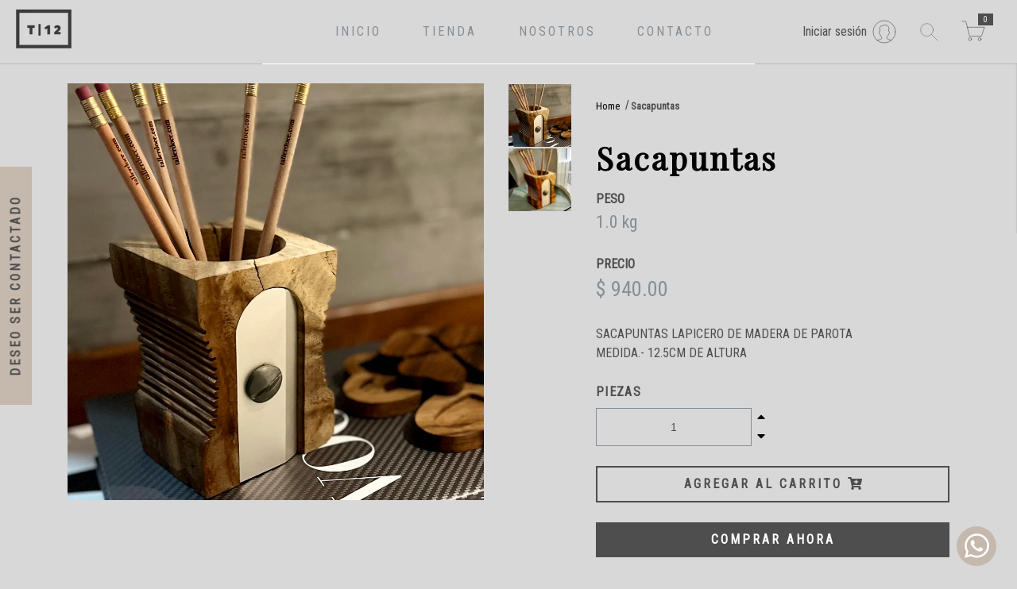

--- FILE ---
content_type: text/html; charset=utf-8
request_url: https://tallerdoce.com/products/sacapuntas
body_size: 19143
content:
<!DOCTYPE html>
<html>

<head>
    <!-- Favicon --><link rel="shortcut icon" href="//tallerdoce.com/cdn/shop/files/favicon_32x32.png?v=1614098784" type="image/png" /><!-- Metas -->
    <meta charset="utf-8" />
    <meta http-equiv="X-UA-Compatible" content="IE=edge,chrome=1" />
    <meta name="description" content="SACAPUNTAS LAPICERO DE MADERA DE PAROTA MEDIDA.- 12.5CM DE ALTURA" />
    <meta name="theme-color" content="#d8d8d8" />
    <meta name="viewport" content="width=device-width, user-scalable=no, initial-scale=1.0, maximum-scale=1.0, minimum-scale=1.0">
    <link rel="canonical" href="https://tallerdoce.com/products/sacapuntas" />
    
    <!-- Tittle --><title>Sacapuntas
&ndash;
    TallerDOCE</title>

    <!-- Description --><meta name="description" content="SACAPUNTAS LAPICERO DE MADERA DE PAROTA MEDIDA.- 12.5CM DE ALTURA" /><!-- Shopify Extra tags -->
    


<meta property="og:site_name" content="TallerDOCE">
<meta property="og:url" content="https://tallerdoce.com/products/sacapuntas">
<meta property="og:title" content="Sacapuntas">
<meta property="og:type" content="product">
<meta property="og:description" content="SACAPUNTAS LAPICERO DE MADERA DE PAROTA MEDIDA.- 12.5CM DE ALTURA"><meta property="product:availability" content="instock">
  <meta property="product:price:amount" content="940.00">
  <meta property="product:price:currency" content="MXN"><meta property="og:image" content="http://tallerdoce.com/cdn/shop/products/image_015d695a-7bdd-4acd-a0a1-33cbc0f81d08.heic?v=1678941700">
      <meta property="og:image:secure_url" content="https://tallerdoce.com/cdn/shop/products/image_015d695a-7bdd-4acd-a0a1-33cbc0f81d08.heic?v=1678941700">
      <meta property="og:image:width" content="1561">
      <meta property="og:image:height" content="1710">
      <meta property="og:image:alt" content="Sacapuntas"><meta property="og:image" content="http://tallerdoce.com/cdn/shop/files/23D8EC68-ABA7-4AE6-A2FA-7FE6B5E56479.jpg?v=1740635177">
      <meta property="og:image:secure_url" content="https://tallerdoce.com/cdn/shop/files/23D8EC68-ABA7-4AE6-A2FA-7FE6B5E56479.jpg?v=1740635177">
      <meta property="og:image:width" content="1158">
      <meta property="og:image:height" content="1158">
      <meta property="og:image:alt" content="Sacapuntas">

<meta name="twitter:site" content="@">
<meta name="twitter:card" content="summary_large_image">
<meta name="twitter:title" content="Sacapuntas">
<meta name="twitter:description" content="SACAPUNTAS LAPICERO DE MADERA DE PAROTA MEDIDA.- 12.5CM DE ALTURA">

    <style>
  
  

  

  :root {
    /* This colors there are in config/settings_schema */
    --color-primary: #d8d8d8;
    --color-secondary: #C5B8AD;

    --color-text: #4e4e4e;
    --color-text-light: #868e96;
    --color-text-black: #000000;

    --color-accent: #d8d8d8;
    --color-divider: #b9b9b9;

    --color-select-bg: #c5adad;
    --color-select-text: #ffffff;
    --color-placeholder: #b4b4b4;
  }
</style>


    <!-- Bootstrap 4.5 -->
    <link rel="stylesheet" href="https://cdn.jsdelivr.net/npm/bootstrap@4.5.3/dist/css/bootstrap.min.css" integrity="sha384-TX8t27EcRE3e/ihU7zmQxVncDAy5uIKz4rEkgIXeMed4M0jlfIDPvg6uqKI2xXr2" crossorigin="anonymous">

    <!-- Font Awesome -->
    <link rel="stylesheet" href="https://cdnjs.cloudflare.com/ajax/libs/font-awesome/5.15.2/css/all.min.css" integrity="sha512-HK5fgLBL+xu6dm/Ii3z4xhlSUyZgTT9tuc/hSrtw6uzJOvgRr2a9jyxxT1ely+B+xFAmJKVSTbpM/CuL7qxO8w==" crossorigin="anonymous" />
    <script src="https://cdnjs.cloudflare.com/ajax/libs/font-awesome/5.15.2/js/all.min.js" integrity="sha512-UwcC/iaz5ziHX7V6LjSKaXgCuRRqbTp1QHpbOJ4l1nw2/boCfZ2KlFIqBUA/uRVF0onbREnY9do8rM/uT/ilqw==" crossorigin="anonymous"></script>
    
    <!-- Slick -->
    <link rel="stylesheet" href="https://cdnjs.cloudflare.com/ajax/libs/slick-carousel/1.8.1/slick.min.css" integrity="sha512-yHknP1/AwR+yx26cB1y0cjvQUMvEa2PFzt1c9LlS4pRQ5NOTZFWbhBig+X9G9eYW/8m0/4OXNx8pxJ6z57x0dw==" crossorigin="anonymous" />
    <link rel="stylesheet" href="https://cdnjs.cloudflare.com/ajax/libs/slick-carousel/1.8.1/slick-theme.min.css" integrity="sha512-17EgCFERpgZKcm0j0fEq1YCJuyAWdz9KUtv1EjVuaOz8pDnh/0nZxmU6BBXwaaxqoi9PQXnRWqlcDB027hgv9A==" crossorigin="anonymous" />

    <!-- Header hook for plugins -->
    <script>window.performance && window.performance.mark && window.performance.mark('shopify.content_for_header.start');</script><meta name="google-site-verification" content="GN8XuEaMEe5wsuO1Qjx9E07O_JlD3wIGmHOhdCjI_vM">
<meta id="shopify-digital-wallet" name="shopify-digital-wallet" content="/53202157724/digital_wallets/dialog">
<meta name="shopify-checkout-api-token" content="9c2ff7ffe2f2e23d5ee5db4a82ead7a7">
<meta id="in-context-paypal-metadata" data-shop-id="53202157724" data-venmo-supported="false" data-environment="production" data-locale="es_ES" data-paypal-v4="true" data-currency="MXN">
<link rel="alternate" type="application/json+oembed" href="https://tallerdoce.com/products/sacapuntas.oembed">
<script async="async" src="/checkouts/internal/preloads.js?locale=es-MX"></script>
<script id="shopify-features" type="application/json">{"accessToken":"9c2ff7ffe2f2e23d5ee5db4a82ead7a7","betas":["rich-media-storefront-analytics"],"domain":"tallerdoce.com","predictiveSearch":true,"shopId":53202157724,"locale":"es"}</script>
<script>var Shopify = Shopify || {};
Shopify.shop = "tallerdoce.myshopify.com";
Shopify.locale = "es";
Shopify.currency = {"active":"MXN","rate":"1.0"};
Shopify.country = "MX";
Shopify.theme = {"name":"Golden Theme","id":118740156572,"schema_name":"Golden Theme","schema_version":"1.0.0","theme_store_id":null,"role":"main"};
Shopify.theme.handle = "null";
Shopify.theme.style = {"id":null,"handle":null};
Shopify.cdnHost = "tallerdoce.com/cdn";
Shopify.routes = Shopify.routes || {};
Shopify.routes.root = "/";</script>
<script type="module">!function(o){(o.Shopify=o.Shopify||{}).modules=!0}(window);</script>
<script>!function(o){function n(){var o=[];function n(){o.push(Array.prototype.slice.apply(arguments))}return n.q=o,n}var t=o.Shopify=o.Shopify||{};t.loadFeatures=n(),t.autoloadFeatures=n()}(window);</script>
<script id="shop-js-analytics" type="application/json">{"pageType":"product"}</script>
<script defer="defer" async type="module" src="//tallerdoce.com/cdn/shopifycloud/shop-js/modules/v2/client.init-shop-cart-sync_CvZOh8Af.es.esm.js"></script>
<script defer="defer" async type="module" src="//tallerdoce.com/cdn/shopifycloud/shop-js/modules/v2/chunk.common_3Rxs6Qxh.esm.js"></script>
<script type="module">
  await import("//tallerdoce.com/cdn/shopifycloud/shop-js/modules/v2/client.init-shop-cart-sync_CvZOh8Af.es.esm.js");
await import("//tallerdoce.com/cdn/shopifycloud/shop-js/modules/v2/chunk.common_3Rxs6Qxh.esm.js");

  window.Shopify.SignInWithShop?.initShopCartSync?.({"fedCMEnabled":true,"windoidEnabled":true});

</script>
<script>(function() {
  var isLoaded = false;
  function asyncLoad() {
    if (isLoaded) return;
    isLoaded = true;
    var urls = ["https:\/\/s3.amazonaws.com\/conektaapi\/v1.0.0\/js\/conekta_shopify.js?shop=tallerdoce.myshopify.com"];
    for (var i = 0; i < urls.length; i++) {
      var s = document.createElement('script');
      s.type = 'text/javascript';
      s.async = true;
      s.src = urls[i];
      var x = document.getElementsByTagName('script')[0];
      x.parentNode.insertBefore(s, x);
    }
  };
  if(window.attachEvent) {
    window.attachEvent('onload', asyncLoad);
  } else {
    window.addEventListener('load', asyncLoad, false);
  }
})();</script>
<script id="__st">var __st={"a":53202157724,"offset":-21600,"reqid":"58b570cb-cd3f-4a4e-9ba9-f27b9398f4f5-1768651739","pageurl":"tallerdoce.com\/products\/sacapuntas","u":"c7c27c5ce0bf","p":"product","rtyp":"product","rid":7589108252828};</script>
<script>window.ShopifyPaypalV4VisibilityTracking = true;</script>
<script id="captcha-bootstrap">!function(){'use strict';const t='contact',e='account',n='new_comment',o=[[t,t],['blogs',n],['comments',n],[t,'customer']],c=[[e,'customer_login'],[e,'guest_login'],[e,'recover_customer_password'],[e,'create_customer']],r=t=>t.map((([t,e])=>`form[action*='/${t}']:not([data-nocaptcha='true']) input[name='form_type'][value='${e}']`)).join(','),a=t=>()=>t?[...document.querySelectorAll(t)].map((t=>t.form)):[];function s(){const t=[...o],e=r(t);return a(e)}const i='password',u='form_key',d=['recaptcha-v3-token','g-recaptcha-response','h-captcha-response',i],f=()=>{try{return window.sessionStorage}catch{return}},m='__shopify_v',_=t=>t.elements[u];function p(t,e,n=!1){try{const o=window.sessionStorage,c=JSON.parse(o.getItem(e)),{data:r}=function(t){const{data:e,action:n}=t;return t[m]||n?{data:e,action:n}:{data:t,action:n}}(c);for(const[e,n]of Object.entries(r))t.elements[e]&&(t.elements[e].value=n);n&&o.removeItem(e)}catch(o){console.error('form repopulation failed',{error:o})}}const l='form_type',E='cptcha';function T(t){t.dataset[E]=!0}const w=window,h=w.document,L='Shopify',v='ce_forms',y='captcha';let A=!1;((t,e)=>{const n=(g='f06e6c50-85a8-45c8-87d0-21a2b65856fe',I='https://cdn.shopify.com/shopifycloud/storefront-forms-hcaptcha/ce_storefront_forms_captcha_hcaptcha.v1.5.2.iife.js',D={infoText:'Protegido por hCaptcha',privacyText:'Privacidad',termsText:'Términos'},(t,e,n)=>{const o=w[L][v],c=o.bindForm;if(c)return c(t,g,e,D).then(n);var r;o.q.push([[t,g,e,D],n]),r=I,A||(h.body.append(Object.assign(h.createElement('script'),{id:'captcha-provider',async:!0,src:r})),A=!0)});var g,I,D;w[L]=w[L]||{},w[L][v]=w[L][v]||{},w[L][v].q=[],w[L][y]=w[L][y]||{},w[L][y].protect=function(t,e){n(t,void 0,e),T(t)},Object.freeze(w[L][y]),function(t,e,n,w,h,L){const[v,y,A,g]=function(t,e,n){const i=e?o:[],u=t?c:[],d=[...i,...u],f=r(d),m=r(i),_=r(d.filter((([t,e])=>n.includes(e))));return[a(f),a(m),a(_),s()]}(w,h,L),I=t=>{const e=t.target;return e instanceof HTMLFormElement?e:e&&e.form},D=t=>v().includes(t);t.addEventListener('submit',(t=>{const e=I(t);if(!e)return;const n=D(e)&&!e.dataset.hcaptchaBound&&!e.dataset.recaptchaBound,o=_(e),c=g().includes(e)&&(!o||!o.value);(n||c)&&t.preventDefault(),c&&!n&&(function(t){try{if(!f())return;!function(t){const e=f();if(!e)return;const n=_(t);if(!n)return;const o=n.value;o&&e.removeItem(o)}(t);const e=Array.from(Array(32),(()=>Math.random().toString(36)[2])).join('');!function(t,e){_(t)||t.append(Object.assign(document.createElement('input'),{type:'hidden',name:u})),t.elements[u].value=e}(t,e),function(t,e){const n=f();if(!n)return;const o=[...t.querySelectorAll(`input[type='${i}']`)].map((({name:t})=>t)),c=[...d,...o],r={};for(const[a,s]of new FormData(t).entries())c.includes(a)||(r[a]=s);n.setItem(e,JSON.stringify({[m]:1,action:t.action,data:r}))}(t,e)}catch(e){console.error('failed to persist form',e)}}(e),e.submit())}));const S=(t,e)=>{t&&!t.dataset[E]&&(n(t,e.some((e=>e===t))),T(t))};for(const o of['focusin','change'])t.addEventListener(o,(t=>{const e=I(t);D(e)&&S(e,y())}));const B=e.get('form_key'),M=e.get(l),P=B&&M;t.addEventListener('DOMContentLoaded',(()=>{const t=y();if(P)for(const e of t)e.elements[l].value===M&&p(e,B);[...new Set([...A(),...v().filter((t=>'true'===t.dataset.shopifyCaptcha))])].forEach((e=>S(e,t)))}))}(h,new URLSearchParams(w.location.search),n,t,e,['guest_login'])})(!0,!0)}();</script>
<script integrity="sha256-4kQ18oKyAcykRKYeNunJcIwy7WH5gtpwJnB7kiuLZ1E=" data-source-attribution="shopify.loadfeatures" defer="defer" src="//tallerdoce.com/cdn/shopifycloud/storefront/assets/storefront/load_feature-a0a9edcb.js" crossorigin="anonymous"></script>
<script data-source-attribution="shopify.dynamic_checkout.dynamic.init">var Shopify=Shopify||{};Shopify.PaymentButton=Shopify.PaymentButton||{isStorefrontPortableWallets:!0,init:function(){window.Shopify.PaymentButton.init=function(){};var t=document.createElement("script");t.src="https://tallerdoce.com/cdn/shopifycloud/portable-wallets/latest/portable-wallets.es.js",t.type="module",document.head.appendChild(t)}};
</script>
<script data-source-attribution="shopify.dynamic_checkout.buyer_consent">
  function portableWalletsHideBuyerConsent(e){var t=document.getElementById("shopify-buyer-consent"),n=document.getElementById("shopify-subscription-policy-button");t&&n&&(t.classList.add("hidden"),t.setAttribute("aria-hidden","true"),n.removeEventListener("click",e))}function portableWalletsShowBuyerConsent(e){var t=document.getElementById("shopify-buyer-consent"),n=document.getElementById("shopify-subscription-policy-button");t&&n&&(t.classList.remove("hidden"),t.removeAttribute("aria-hidden"),n.addEventListener("click",e))}window.Shopify?.PaymentButton&&(window.Shopify.PaymentButton.hideBuyerConsent=portableWalletsHideBuyerConsent,window.Shopify.PaymentButton.showBuyerConsent=portableWalletsShowBuyerConsent);
</script>
<script>
  function portableWalletsCleanup(e){e&&e.src&&console.error("Failed to load portable wallets script "+e.src);var t=document.querySelectorAll("shopify-accelerated-checkout .shopify-payment-button__skeleton, shopify-accelerated-checkout-cart .wallet-cart-button__skeleton"),e=document.getElementById("shopify-buyer-consent");for(let e=0;e<t.length;e++)t[e].remove();e&&e.remove()}function portableWalletsNotLoadedAsModule(e){e instanceof ErrorEvent&&"string"==typeof e.message&&e.message.includes("import.meta")&&"string"==typeof e.filename&&e.filename.includes("portable-wallets")&&(window.removeEventListener("error",portableWalletsNotLoadedAsModule),window.Shopify.PaymentButton.failedToLoad=e,"loading"===document.readyState?document.addEventListener("DOMContentLoaded",window.Shopify.PaymentButton.init):window.Shopify.PaymentButton.init())}window.addEventListener("error",portableWalletsNotLoadedAsModule);
</script>

<script type="module" src="https://tallerdoce.com/cdn/shopifycloud/portable-wallets/latest/portable-wallets.es.js" onError="portableWalletsCleanup(this)" crossorigin="anonymous"></script>
<script nomodule>
  document.addEventListener("DOMContentLoaded", portableWalletsCleanup);
</script>

<link id="shopify-accelerated-checkout-styles" rel="stylesheet" media="screen" href="https://tallerdoce.com/cdn/shopifycloud/portable-wallets/latest/accelerated-checkout-backwards-compat.css" crossorigin="anonymous">
<style id="shopify-accelerated-checkout-cart">
        #shopify-buyer-consent {
  margin-top: 1em;
  display: inline-block;
  width: 100%;
}

#shopify-buyer-consent.hidden {
  display: none;
}

#shopify-subscription-policy-button {
  background: none;
  border: none;
  padding: 0;
  text-decoration: underline;
  font-size: inherit;
  cursor: pointer;
}

#shopify-subscription-policy-button::before {
  box-shadow: none;
}

      </style>
<script id="sections-script" data-sections="product-recommendations" defer="defer" src="//tallerdoce.com/cdn/shop/t/4/compiled_assets/scripts.js?4730"></script>
<script>window.performance && window.performance.mark && window.performance.mark('shopify.content_for_header.end');</script>

    <link rel="stylesheet" href="https://cdn.jsdelivr.net/gh/fancyapps/fancybox@3.5.7/dist/jquery.fancybox.min.css" />
    
    <!-- Local Styles -->
    <link href="//tallerdoce.com/cdn/shop/t/4/assets/fonts.css?v=48285342521685771821614117388" rel="stylesheet" type="text/css" media="all" />
    <link href="//tallerdoce.com/cdn/shop/t/4/assets/theme.css?v=58740266255026722931637712265" rel="stylesheet" type="text/css" media="all" />
    <link href="//tallerdoce.com/cdn/shop/t/4/assets/application.css?v=162047354655880139091614097139" rel="stylesheet" type="text/css" media="all" />

<link href="https://monorail-edge.shopifysvc.com" rel="dns-prefetch">
<script>(function(){if ("sendBeacon" in navigator && "performance" in window) {try {var session_token_from_headers = performance.getEntriesByType('navigation')[0].serverTiming.find(x => x.name == '_s').description;} catch {var session_token_from_headers = undefined;}var session_cookie_matches = document.cookie.match(/_shopify_s=([^;]*)/);var session_token_from_cookie = session_cookie_matches && session_cookie_matches.length === 2 ? session_cookie_matches[1] : "";var session_token = session_token_from_headers || session_token_from_cookie || "";function handle_abandonment_event(e) {var entries = performance.getEntries().filter(function(entry) {return /monorail-edge.shopifysvc.com/.test(entry.name);});if (!window.abandonment_tracked && entries.length === 0) {window.abandonment_tracked = true;var currentMs = Date.now();var navigation_start = performance.timing.navigationStart;var payload = {shop_id: 53202157724,url: window.location.href,navigation_start,duration: currentMs - navigation_start,session_token,page_type: "product"};window.navigator.sendBeacon("https://monorail-edge.shopifysvc.com/v1/produce", JSON.stringify({schema_id: "online_store_buyer_site_abandonment/1.1",payload: payload,metadata: {event_created_at_ms: currentMs,event_sent_at_ms: currentMs}}));}}window.addEventListener('pagehide', handle_abandonment_event);}}());</script>
<script id="web-pixels-manager-setup">(function e(e,d,r,n,o){if(void 0===o&&(o={}),!Boolean(null===(a=null===(i=window.Shopify)||void 0===i?void 0:i.analytics)||void 0===a?void 0:a.replayQueue)){var i,a;window.Shopify=window.Shopify||{};var t=window.Shopify;t.analytics=t.analytics||{};var s=t.analytics;s.replayQueue=[],s.publish=function(e,d,r){return s.replayQueue.push([e,d,r]),!0};try{self.performance.mark("wpm:start")}catch(e){}var l=function(){var e={modern:/Edge?\/(1{2}[4-9]|1[2-9]\d|[2-9]\d{2}|\d{4,})\.\d+(\.\d+|)|Firefox\/(1{2}[4-9]|1[2-9]\d|[2-9]\d{2}|\d{4,})\.\d+(\.\d+|)|Chrom(ium|e)\/(9{2}|\d{3,})\.\d+(\.\d+|)|(Maci|X1{2}).+ Version\/(15\.\d+|(1[6-9]|[2-9]\d|\d{3,})\.\d+)([,.]\d+|)( \(\w+\)|)( Mobile\/\w+|) Safari\/|Chrome.+OPR\/(9{2}|\d{3,})\.\d+\.\d+|(CPU[ +]OS|iPhone[ +]OS|CPU[ +]iPhone|CPU IPhone OS|CPU iPad OS)[ +]+(15[._]\d+|(1[6-9]|[2-9]\d|\d{3,})[._]\d+)([._]\d+|)|Android:?[ /-](13[3-9]|1[4-9]\d|[2-9]\d{2}|\d{4,})(\.\d+|)(\.\d+|)|Android.+Firefox\/(13[5-9]|1[4-9]\d|[2-9]\d{2}|\d{4,})\.\d+(\.\d+|)|Android.+Chrom(ium|e)\/(13[3-9]|1[4-9]\d|[2-9]\d{2}|\d{4,})\.\d+(\.\d+|)|SamsungBrowser\/([2-9]\d|\d{3,})\.\d+/,legacy:/Edge?\/(1[6-9]|[2-9]\d|\d{3,})\.\d+(\.\d+|)|Firefox\/(5[4-9]|[6-9]\d|\d{3,})\.\d+(\.\d+|)|Chrom(ium|e)\/(5[1-9]|[6-9]\d|\d{3,})\.\d+(\.\d+|)([\d.]+$|.*Safari\/(?![\d.]+ Edge\/[\d.]+$))|(Maci|X1{2}).+ Version\/(10\.\d+|(1[1-9]|[2-9]\d|\d{3,})\.\d+)([,.]\d+|)( \(\w+\)|)( Mobile\/\w+|) Safari\/|Chrome.+OPR\/(3[89]|[4-9]\d|\d{3,})\.\d+\.\d+|(CPU[ +]OS|iPhone[ +]OS|CPU[ +]iPhone|CPU IPhone OS|CPU iPad OS)[ +]+(10[._]\d+|(1[1-9]|[2-9]\d|\d{3,})[._]\d+)([._]\d+|)|Android:?[ /-](13[3-9]|1[4-9]\d|[2-9]\d{2}|\d{4,})(\.\d+|)(\.\d+|)|Mobile Safari.+OPR\/([89]\d|\d{3,})\.\d+\.\d+|Android.+Firefox\/(13[5-9]|1[4-9]\d|[2-9]\d{2}|\d{4,})\.\d+(\.\d+|)|Android.+Chrom(ium|e)\/(13[3-9]|1[4-9]\d|[2-9]\d{2}|\d{4,})\.\d+(\.\d+|)|Android.+(UC? ?Browser|UCWEB|U3)[ /]?(15\.([5-9]|\d{2,})|(1[6-9]|[2-9]\d|\d{3,})\.\d+)\.\d+|SamsungBrowser\/(5\.\d+|([6-9]|\d{2,})\.\d+)|Android.+MQ{2}Browser\/(14(\.(9|\d{2,})|)|(1[5-9]|[2-9]\d|\d{3,})(\.\d+|))(\.\d+|)|K[Aa][Ii]OS\/(3\.\d+|([4-9]|\d{2,})\.\d+)(\.\d+|)/},d=e.modern,r=e.legacy,n=navigator.userAgent;return n.match(d)?"modern":n.match(r)?"legacy":"unknown"}(),u="modern"===l?"modern":"legacy",c=(null!=n?n:{modern:"",legacy:""})[u],f=function(e){return[e.baseUrl,"/wpm","/b",e.hashVersion,"modern"===e.buildTarget?"m":"l",".js"].join("")}({baseUrl:d,hashVersion:r,buildTarget:u}),m=function(e){var d=e.version,r=e.bundleTarget,n=e.surface,o=e.pageUrl,i=e.monorailEndpoint;return{emit:function(e){var a=e.status,t=e.errorMsg,s=(new Date).getTime(),l=JSON.stringify({metadata:{event_sent_at_ms:s},events:[{schema_id:"web_pixels_manager_load/3.1",payload:{version:d,bundle_target:r,page_url:o,status:a,surface:n,error_msg:t},metadata:{event_created_at_ms:s}}]});if(!i)return console&&console.warn&&console.warn("[Web Pixels Manager] No Monorail endpoint provided, skipping logging."),!1;try{return self.navigator.sendBeacon.bind(self.navigator)(i,l)}catch(e){}var u=new XMLHttpRequest;try{return u.open("POST",i,!0),u.setRequestHeader("Content-Type","text/plain"),u.send(l),!0}catch(e){return console&&console.warn&&console.warn("[Web Pixels Manager] Got an unhandled error while logging to Monorail."),!1}}}}({version:r,bundleTarget:l,surface:e.surface,pageUrl:self.location.href,monorailEndpoint:e.monorailEndpoint});try{o.browserTarget=l,function(e){var d=e.src,r=e.async,n=void 0===r||r,o=e.onload,i=e.onerror,a=e.sri,t=e.scriptDataAttributes,s=void 0===t?{}:t,l=document.createElement("script"),u=document.querySelector("head"),c=document.querySelector("body");if(l.async=n,l.src=d,a&&(l.integrity=a,l.crossOrigin="anonymous"),s)for(var f in s)if(Object.prototype.hasOwnProperty.call(s,f))try{l.dataset[f]=s[f]}catch(e){}if(o&&l.addEventListener("load",o),i&&l.addEventListener("error",i),u)u.appendChild(l);else{if(!c)throw new Error("Did not find a head or body element to append the script");c.appendChild(l)}}({src:f,async:!0,onload:function(){if(!function(){var e,d;return Boolean(null===(d=null===(e=window.Shopify)||void 0===e?void 0:e.analytics)||void 0===d?void 0:d.initialized)}()){var d=window.webPixelsManager.init(e)||void 0;if(d){var r=window.Shopify.analytics;r.replayQueue.forEach((function(e){var r=e[0],n=e[1],o=e[2];d.publishCustomEvent(r,n,o)})),r.replayQueue=[],r.publish=d.publishCustomEvent,r.visitor=d.visitor,r.initialized=!0}}},onerror:function(){return m.emit({status:"failed",errorMsg:"".concat(f," has failed to load")})},sri:function(e){var d=/^sha384-[A-Za-z0-9+/=]+$/;return"string"==typeof e&&d.test(e)}(c)?c:"",scriptDataAttributes:o}),m.emit({status:"loading"})}catch(e){m.emit({status:"failed",errorMsg:(null==e?void 0:e.message)||"Unknown error"})}}})({shopId: 53202157724,storefrontBaseUrl: "https://tallerdoce.com",extensionsBaseUrl: "https://extensions.shopifycdn.com/cdn/shopifycloud/web-pixels-manager",monorailEndpoint: "https://monorail-edge.shopifysvc.com/unstable/produce_batch",surface: "storefront-renderer",enabledBetaFlags: ["2dca8a86"],webPixelsConfigList: [{"id":"609779868","configuration":"{\"config\":\"{\\\"google_tag_ids\\\":[\\\"AW-17799428543\\\",\\\"GT-TQSVWPMT\\\"],\\\"target_country\\\":\\\"MX\\\",\\\"gtag_events\\\":[{\\\"type\\\":\\\"begin_checkout\\\",\\\"action_label\\\":\\\"AW-17799428543\\\/XP_pCJCa09IbEL_ztqdC\\\"},{\\\"type\\\":\\\"search\\\",\\\"action_label\\\":\\\"AW-17799428543\\\/VnjCCNql09IbEL_ztqdC\\\"},{\\\"type\\\":\\\"view_item\\\",\\\"action_label\\\":[\\\"AW-17799428543\\\/7AnwCNel09IbEL_ztqdC\\\",\\\"MC-MVP83SV6F1\\\"]},{\\\"type\\\":\\\"purchase\\\",\\\"action_label\\\":[\\\"AW-17799428543\\\/yoi7CI2a09IbEL_ztqdC\\\",\\\"MC-MVP83SV6F1\\\"]},{\\\"type\\\":\\\"page_view\\\",\\\"action_label\\\":[\\\"AW-17799428543\\\/6rznCNSl09IbEL_ztqdC\\\",\\\"MC-MVP83SV6F1\\\"]},{\\\"type\\\":\\\"add_payment_info\\\",\\\"action_label\\\":\\\"AW-17799428543\\\/OxRtCN2l09IbEL_ztqdC\\\"},{\\\"type\\\":\\\"add_to_cart\\\",\\\"action_label\\\":\\\"AW-17799428543\\\/mzJICJOa09IbEL_ztqdC\\\"}],\\\"enable_monitoring_mode\\\":false}\"}","eventPayloadVersion":"v1","runtimeContext":"OPEN","scriptVersion":"b2a88bafab3e21179ed38636efcd8a93","type":"APP","apiClientId":1780363,"privacyPurposes":[],"dataSharingAdjustments":{"protectedCustomerApprovalScopes":["read_customer_address","read_customer_email","read_customer_name","read_customer_personal_data","read_customer_phone"]}},{"id":"shopify-app-pixel","configuration":"{}","eventPayloadVersion":"v1","runtimeContext":"STRICT","scriptVersion":"0450","apiClientId":"shopify-pixel","type":"APP","privacyPurposes":["ANALYTICS","MARKETING"]},{"id":"shopify-custom-pixel","eventPayloadVersion":"v1","runtimeContext":"LAX","scriptVersion":"0450","apiClientId":"shopify-pixel","type":"CUSTOM","privacyPurposes":["ANALYTICS","MARKETING"]}],isMerchantRequest: false,initData: {"shop":{"name":"TallerDOCE","paymentSettings":{"currencyCode":"MXN"},"myshopifyDomain":"tallerdoce.myshopify.com","countryCode":"MX","storefrontUrl":"https:\/\/tallerdoce.com"},"customer":null,"cart":null,"checkout":null,"productVariants":[{"price":{"amount":940.0,"currencyCode":"MXN"},"product":{"title":"Sacapuntas","vendor":"TallerDOCE","id":"7589108252828","untranslatedTitle":"Sacapuntas","url":"\/products\/sacapuntas","type":""},"id":"42401938407580","image":{"src":"\/\/tallerdoce.com\/cdn\/shop\/products\/image_015d695a-7bdd-4acd-a0a1-33cbc0f81d08.heic?v=1678941700"},"sku":"","title":"Default Title","untranslatedTitle":"Default Title"}],"purchasingCompany":null},},"https://tallerdoce.com/cdn","fcfee988w5aeb613cpc8e4bc33m6693e112",{"modern":"","legacy":""},{"shopId":"53202157724","storefrontBaseUrl":"https:\/\/tallerdoce.com","extensionBaseUrl":"https:\/\/extensions.shopifycdn.com\/cdn\/shopifycloud\/web-pixels-manager","surface":"storefront-renderer","enabledBetaFlags":"[\"2dca8a86\"]","isMerchantRequest":"false","hashVersion":"fcfee988w5aeb613cpc8e4bc33m6693e112","publish":"custom","events":"[[\"page_viewed\",{}],[\"product_viewed\",{\"productVariant\":{\"price\":{\"amount\":940.0,\"currencyCode\":\"MXN\"},\"product\":{\"title\":\"Sacapuntas\",\"vendor\":\"TallerDOCE\",\"id\":\"7589108252828\",\"untranslatedTitle\":\"Sacapuntas\",\"url\":\"\/products\/sacapuntas\",\"type\":\"\"},\"id\":\"42401938407580\",\"image\":{\"src\":\"\/\/tallerdoce.com\/cdn\/shop\/products\/image_015d695a-7bdd-4acd-a0a1-33cbc0f81d08.heic?v=1678941700\"},\"sku\":\"\",\"title\":\"Default Title\",\"untranslatedTitle\":\"Default Title\"}}]]"});</script><script>
  window.ShopifyAnalytics = window.ShopifyAnalytics || {};
  window.ShopifyAnalytics.meta = window.ShopifyAnalytics.meta || {};
  window.ShopifyAnalytics.meta.currency = 'MXN';
  var meta = {"product":{"id":7589108252828,"gid":"gid:\/\/shopify\/Product\/7589108252828","vendor":"TallerDOCE","type":"","handle":"sacapuntas","variants":[{"id":42401938407580,"price":94000,"name":"Sacapuntas","public_title":null,"sku":""}],"remote":false},"page":{"pageType":"product","resourceType":"product","resourceId":7589108252828,"requestId":"58b570cb-cd3f-4a4e-9ba9-f27b9398f4f5-1768651739"}};
  for (var attr in meta) {
    window.ShopifyAnalytics.meta[attr] = meta[attr];
  }
</script>
<script class="analytics">
  (function () {
    var customDocumentWrite = function(content) {
      var jquery = null;

      if (window.jQuery) {
        jquery = window.jQuery;
      } else if (window.Checkout && window.Checkout.$) {
        jquery = window.Checkout.$;
      }

      if (jquery) {
        jquery('body').append(content);
      }
    };

    var hasLoggedConversion = function(token) {
      if (token) {
        return document.cookie.indexOf('loggedConversion=' + token) !== -1;
      }
      return false;
    }

    var setCookieIfConversion = function(token) {
      if (token) {
        var twoMonthsFromNow = new Date(Date.now());
        twoMonthsFromNow.setMonth(twoMonthsFromNow.getMonth() + 2);

        document.cookie = 'loggedConversion=' + token + '; expires=' + twoMonthsFromNow;
      }
    }

    var trekkie = window.ShopifyAnalytics.lib = window.trekkie = window.trekkie || [];
    if (trekkie.integrations) {
      return;
    }
    trekkie.methods = [
      'identify',
      'page',
      'ready',
      'track',
      'trackForm',
      'trackLink'
    ];
    trekkie.factory = function(method) {
      return function() {
        var args = Array.prototype.slice.call(arguments);
        args.unshift(method);
        trekkie.push(args);
        return trekkie;
      };
    };
    for (var i = 0; i < trekkie.methods.length; i++) {
      var key = trekkie.methods[i];
      trekkie[key] = trekkie.factory(key);
    }
    trekkie.load = function(config) {
      trekkie.config = config || {};
      trekkie.config.initialDocumentCookie = document.cookie;
      var first = document.getElementsByTagName('script')[0];
      var script = document.createElement('script');
      script.type = 'text/javascript';
      script.onerror = function(e) {
        var scriptFallback = document.createElement('script');
        scriptFallback.type = 'text/javascript';
        scriptFallback.onerror = function(error) {
                var Monorail = {
      produce: function produce(monorailDomain, schemaId, payload) {
        var currentMs = new Date().getTime();
        var event = {
          schema_id: schemaId,
          payload: payload,
          metadata: {
            event_created_at_ms: currentMs,
            event_sent_at_ms: currentMs
          }
        };
        return Monorail.sendRequest("https://" + monorailDomain + "/v1/produce", JSON.stringify(event));
      },
      sendRequest: function sendRequest(endpointUrl, payload) {
        // Try the sendBeacon API
        if (window && window.navigator && typeof window.navigator.sendBeacon === 'function' && typeof window.Blob === 'function' && !Monorail.isIos12()) {
          var blobData = new window.Blob([payload], {
            type: 'text/plain'
          });

          if (window.navigator.sendBeacon(endpointUrl, blobData)) {
            return true;
          } // sendBeacon was not successful

        } // XHR beacon

        var xhr = new XMLHttpRequest();

        try {
          xhr.open('POST', endpointUrl);
          xhr.setRequestHeader('Content-Type', 'text/plain');
          xhr.send(payload);
        } catch (e) {
          console.log(e);
        }

        return false;
      },
      isIos12: function isIos12() {
        return window.navigator.userAgent.lastIndexOf('iPhone; CPU iPhone OS 12_') !== -1 || window.navigator.userAgent.lastIndexOf('iPad; CPU OS 12_') !== -1;
      }
    };
    Monorail.produce('monorail-edge.shopifysvc.com',
      'trekkie_storefront_load_errors/1.1',
      {shop_id: 53202157724,
      theme_id: 118740156572,
      app_name: "storefront",
      context_url: window.location.href,
      source_url: "//tallerdoce.com/cdn/s/trekkie.storefront.cd680fe47e6c39ca5d5df5f0a32d569bc48c0f27.min.js"});

        };
        scriptFallback.async = true;
        scriptFallback.src = '//tallerdoce.com/cdn/s/trekkie.storefront.cd680fe47e6c39ca5d5df5f0a32d569bc48c0f27.min.js';
        first.parentNode.insertBefore(scriptFallback, first);
      };
      script.async = true;
      script.src = '//tallerdoce.com/cdn/s/trekkie.storefront.cd680fe47e6c39ca5d5df5f0a32d569bc48c0f27.min.js';
      first.parentNode.insertBefore(script, first);
    };
    trekkie.load(
      {"Trekkie":{"appName":"storefront","development":false,"defaultAttributes":{"shopId":53202157724,"isMerchantRequest":null,"themeId":118740156572,"themeCityHash":"2308615749091242692","contentLanguage":"es","currency":"MXN","eventMetadataId":"108449c3-b299-43b5-823a-5ee67fa098bc"},"isServerSideCookieWritingEnabled":true,"monorailRegion":"shop_domain","enabledBetaFlags":["65f19447"]},"Session Attribution":{},"S2S":{"facebookCapiEnabled":false,"source":"trekkie-storefront-renderer","apiClientId":580111}}
    );

    var loaded = false;
    trekkie.ready(function() {
      if (loaded) return;
      loaded = true;

      window.ShopifyAnalytics.lib = window.trekkie;

      var originalDocumentWrite = document.write;
      document.write = customDocumentWrite;
      try { window.ShopifyAnalytics.merchantGoogleAnalytics.call(this); } catch(error) {};
      document.write = originalDocumentWrite;

      window.ShopifyAnalytics.lib.page(null,{"pageType":"product","resourceType":"product","resourceId":7589108252828,"requestId":"58b570cb-cd3f-4a4e-9ba9-f27b9398f4f5-1768651739","shopifyEmitted":true});

      var match = window.location.pathname.match(/checkouts\/(.+)\/(thank_you|post_purchase)/)
      var token = match? match[1]: undefined;
      if (!hasLoggedConversion(token)) {
        setCookieIfConversion(token);
        window.ShopifyAnalytics.lib.track("Viewed Product",{"currency":"MXN","variantId":42401938407580,"productId":7589108252828,"productGid":"gid:\/\/shopify\/Product\/7589108252828","name":"Sacapuntas","price":"940.00","sku":"","brand":"TallerDOCE","variant":null,"category":"","nonInteraction":true,"remote":false},undefined,undefined,{"shopifyEmitted":true});
      window.ShopifyAnalytics.lib.track("monorail:\/\/trekkie_storefront_viewed_product\/1.1",{"currency":"MXN","variantId":42401938407580,"productId":7589108252828,"productGid":"gid:\/\/shopify\/Product\/7589108252828","name":"Sacapuntas","price":"940.00","sku":"","brand":"TallerDOCE","variant":null,"category":"","nonInteraction":true,"remote":false,"referer":"https:\/\/tallerdoce.com\/products\/sacapuntas"});
      }
    });


        var eventsListenerScript = document.createElement('script');
        eventsListenerScript.async = true;
        eventsListenerScript.src = "//tallerdoce.com/cdn/shopifycloud/storefront/assets/shop_events_listener-3da45d37.js";
        document.getElementsByTagName('head')[0].appendChild(eventsListenerScript);

})();</script>
<script
  defer
  src="https://tallerdoce.com/cdn/shopifycloud/perf-kit/shopify-perf-kit-3.0.4.min.js"
  data-application="storefront-renderer"
  data-shop-id="53202157724"
  data-render-region="gcp-us-central1"
  data-page-type="product"
  data-theme-instance-id="118740156572"
  data-theme-name="Golden Theme"
  data-theme-version="1.0.0"
  data-monorail-region="shop_domain"
  data-resource-timing-sampling-rate="10"
  data-shs="true"
  data-shs-beacon="true"
  data-shs-export-with-fetch="true"
  data-shs-logs-sample-rate="1"
  data-shs-beacon-endpoint="https://tallerdoce.com/api/collect"
></script>
</head>

<body id="sacapuntas" class="template-product">

    <div class="loader">
        <img src="//tallerdoce.com/cdn/shop/files/loading_large.gif?v=1614100439" alt="sacapuntas-loader">
    </div>
    <form class="search-form" id="search-form" action="/search" method="get" role="search">
    <div class="search">
        <input type="search"
            class="search__input"
            name="q"
            id="Search-"
            value=""
            placeholder="¿Que es lo que estás buscando?">
    
        <button type="submit" class="search__submit">
            <svg xmlns="http://www.w3.org/2000/svg" viewBox="0 0 64 64" id="search-1">
    <title>Search</title>
    <desc>A line styled icon from Orion Icon Library.</desc>
    <path data-name="layer2" fill="none" stroke="unset" stroke-miterlimit="10" d="M39.049 39.049L56 56" stroke-linejoin="round" stroke-linecap="round"></path>
    <circle data-name="layer1" cx="27" cy="27" r="17" fill="none" stroke="unset" stroke-miterlimit="10" stroke-linejoin="round" stroke-linecap="round"></circle>
</svg>
        </button>
    </div>
    <div id="search-close" class="search-close">
        <svg xmlns="http://www.w3.org/2000/svg" width="20" height="20" class="icon" viewBox="0 0 20 20"><path d="M15.89 14.696l-4.734-4.734 4.717-4.717c.4-.4.37-1.085-.03-1.485s-1.085-.43-1.485-.03L9.641 8.447 4.97 3.776c-.4-.4-1.085-.37-1.485.03s-.43 1.085-.03 1.485l4.671 4.671-4.688 4.688c-.4.4-.37 1.085.03 1.485s1.085.43 1.485.03l4.688-4.687 4.734 4.734c.4.4 1.085.37 1.485-.03s.43-1.085.03-1.485z"/></svg>

    </div>
</form>
    <div id="contact_notification" class="contact-notification">
    <div class="content">
        <div id="close_contact" class="close">
            <svg xmlns="http://www.w3.org/2000/svg" width="20" height="20" class="icon" viewBox="0 0 20 20"><path d="M15.89 14.696l-4.734-4.734 4.717-4.717c.4-.4.37-1.085-.03-1.485s-1.085-.43-1.485-.03L9.641 8.447 4.97 3.776c-.4-.4-1.085-.37-1.485.03s-.43 1.085-.03 1.485l4.671 4.671-4.688 4.688c-.4.4-.37 1.085.03 1.485s1.085.43 1.485.03l4.688-4.687 4.734 4.734c.4.4 1.085.37 1.485-.03s.43-1.085.03-1.485z"/></svg>

        </div>

        <h2 class="mb-1">¿necesitas ayuda?</h2>
        

        <form method="post" action="/contact#contact_form" id="contact_form" accept-charset="UTF-8" class="contact-form"><input type="hidden" name="form_type" value="contact" /><input type="hidden" name="utf8" value="✓" />
            
            

            <input 
            type="hidden" 
            value="Un usuario desea que le llamen proximamente" 
            name="contact[Asunto]">
            <input 
            type="hidden" 
            value="contacto@tallerdoce.com" 
            name="contact[email]">

            <label 
            for="phone-contact" 
            class="form-label">
                PROPORCIONA TU NÚMERO TELEFÓNICO Y NOSOTROS TE CONTACTAMOS
            </label>
            <input 
            type="tel" 
            name="contact[phone]" 
            id="phone-contact" 
            placeholder="Introduce tu número telefónico aquí (10 dígitos)" 
            class="form-control" 
            maxlength="14">

            <button 
            type="submit" 
            id="boton-phone-contact" 
            class="btn btn-outline-dark mt-3">
                DESEO SER CONTACTADO
            </button>

            <div class="mt-3">
                <ul class="social-list">
    

    

    

    

    

    

    

    

    

    

    

    
    <li>
        <a href="https://www.instagram.com/tallerdoceconcreto/" target="_blank"
            title="TallerDOCE en Instagram">
            <svg xmlns="http://www.w3.org/2000/svg" viewBox="0 0 512.00096 512.00096"><path d="m373.40625 0h-234.8125c-76.421875 0-138.59375 62.171875-138.59375 138.59375v234.816406c0 76.417969 62.171875 138.589844 138.59375 138.589844h234.816406c76.417969 0 138.589844-62.171875 138.589844-138.589844v-234.816406c0-76.421875-62.171875-138.59375-138.59375-138.59375zm108.578125 373.410156c0 59.867188-48.707031 108.574219-108.578125 108.574219h-234.8125c-59.871094 0-108.578125-48.707031-108.578125-108.574219v-234.816406c0-59.871094 48.707031-108.578125 108.578125-108.578125h234.816406c59.867188 0 108.574219 48.707031 108.574219 108.578125zm0 0"/><path d="m256 116.003906c-77.195312 0-139.996094 62.800782-139.996094 139.996094s62.800782 139.996094 139.996094 139.996094 139.996094-62.800782 139.996094-139.996094-62.800782-139.996094-139.996094-139.996094zm0 249.976563c-60.640625 0-109.980469-49.335938-109.980469-109.980469 0-60.640625 49.339844-109.980469 109.980469-109.980469 60.644531 0 109.980469 49.339844 109.980469 109.980469 0 60.644531-49.335938 109.980469-109.980469 109.980469zm0 0"/><path d="m399.34375 66.285156c-22.8125 0-41.367188 18.558594-41.367188 41.367188 0 22.8125 18.554688 41.371094 41.367188 41.371094s41.371094-18.558594 41.371094-41.371094-18.558594-41.367188-41.371094-41.367188zm0 52.71875c-6.257812 0-11.351562-5.09375-11.351562-11.351562 0-6.261719 5.09375-11.351563 11.351562-11.351563 6.261719 0 11.355469 5.089844 11.355469 11.351563 0 6.257812-5.09375 11.351562-11.355469 11.351562zm0 0"/></svg>
        </a>
    </li>
    

    

    

    

    

    

    

    

    

    

    

    

    

    

    

    
    <li>
        <a href="https://wa.me/523334417333" target="_blank"
            title="TallerDOCE en WhatsApp">
            <svg xmlns="http://www.w3.org/2000/svg" xmlns:xlink="http://www.w3.org/1999/xlink" version="1.1" id="Capa_1" x="0px" y="0px" viewBox="0 0 52 52" style="enable-background:new 0 0 52 52;" xml:space="preserve">
    <g>
        <g>
            <path d="M26,0C11.663,0,0,11.663,0,26c0,4.891,1.359,9.639,3.937,13.762C2.91,43.36,1.055,50.166,1.035,50.237    c-0.096,0.352,0.007,0.728,0.27,0.981c0.263,0.253,0.643,0.343,0.989,0.237L12.6,48.285C16.637,50.717,21.26,52,26,52    c14.337,0,26-11.663,26-26S40.337,0,26,0z M26,50c-4.519,0-8.921-1.263-12.731-3.651c-0.161-0.101-0.346-0.152-0.531-0.152    c-0.099,0-0.198,0.015-0.294,0.044l-8.999,2.77c0.661-2.413,1.849-6.729,2.538-9.13c0.08-0.278,0.035-0.578-0.122-0.821    C3.335,35.173,2,30.657,2,26C2,12.767,12.767,2,26,2s24,10.767,24,24S39.233,50,26,50z"/>
            <path d="M42.985,32.126c-1.846-1.025-3.418-2.053-4.565-2.803c-0.876-0.572-1.509-0.985-1.973-1.218    c-1.297-0.647-2.28-0.19-2.654,0.188c-0.047,0.047-0.089,0.098-0.125,0.152c-1.347,2.021-3.106,3.954-3.621,4.058    c-0.595-0.093-3.38-1.676-6.148-3.981c-2.826-2.355-4.604-4.61-4.865-6.146C20.847,20.51,21.5,19.336,21.5,18    c0-1.377-3.212-7.126-3.793-7.707c-0.583-0.582-1.896-0.673-3.903-0.273c-0.193,0.039-0.371,0.134-0.511,0.273    c-0.243,0.243-5.929,6.04-3.227,13.066c2.966,7.711,10.579,16.674,20.285,18.13c1.103,0.165,2.137,0.247,3.105,0.247    c5.71,0,9.08-2.873,10.029-8.572C43.556,32.747,43.355,32.331,42.985,32.126z M30.648,39.511    c-10.264-1.539-16.729-11.708-18.715-16.87c-1.97-5.12,1.663-9.685,2.575-10.717c0.742-0.126,1.523-0.179,1.849-0.128    c0.681,0.947,3.039,5.402,3.143,6.204c0,0.525-0.171,1.256-2.207,3.293C17.105,21.48,17,21.734,17,22c0,5.236,11.044,12.5,13,12.5    c1.701,0,3.919-2.859,5.182-4.722c0.073,0.003,0.196,0.028,0.371,0.116c0.36,0.181,0.984,0.588,1.773,1.104    c1.042,0.681,2.426,1.585,4.06,2.522C40.644,37.09,38.57,40.701,30.648,39.511z"/>
        </g>
    </g>
    <g>
    </g>
    <g>
    </g>
    <g>
    </g>
    <g>
    </g>
    <g>
    </g>
    <g>
    </g>
    <g>
    </g>
    <g>
    </g>
    <g>
    </g>
    <g>
    </g>
    <g>
    </g>
    <g>
    </g>
    <g>
    </g>
    <g>
    </g>
    <g>
    </g>
    </svg>
        </a>
    </li>
    

    
</ul>
            </div>
            </form>

        <div id="despegable_button" class="despegable-button">
            <p class="remove">Deseo Ser Contactado</p>
        </div>
    </div>
</div>

    <div id="shopify-section-menu" class="shopify-section"><div id="menu-movile" class="menu-movile">
    <div class="menu-logo">
        <img class="mb-5" src="//tallerdoce.com/cdn/shop/files/logo-banner_medium.png?v=1614274123" alt="">
    </div>

    <div class='menu-primary mb-5'>
        <h3 class="menu-title">SITIO</h3>
            <ul class="menu-list remove">
                
                    <li><a href="/">Inicio</a></li>
                
                    <li><a href="/collections/all">Tienda</a></li>
                
                    <li><a href="/pages/acerca-de-nosotros">Nosotros</a></li>
                
                    <li><a href="/pages/contacto">Contacto</a></li>
                
            </ul>
        
    </div>

    <div class='menu-secondary'>
        <h3 class="menu-title">COMPAÑÍA</h3>
            <ul class="menu-list remove">
                
                    <li><a href="/pages/preguntas-frecuentes">Preguntas frecuentes</a></li>
                
                    <li><a href="/pages/politicas">Políticas</a></li>
                
                    <li><a href="/pages/aviso-de-privacidad">Aviso de privacidad</a></li>
                
                    <li><a href="/pages/terminos-y-condiciones">Términos y condiciones</a></li>
                
            </ul>
        
    </div>

    <div id="menu-close">
        &times;
    </div>
</div>


</div>

    <div id="shopify-section-header" class="shopify-section">

<section 
id="header"
data-section-id="header" 
data-section-type="header"
class="header "><header role="banner" class="header-menu">

    <div class="logo">
    
      <div class="h1 logo__h1">
    
        <a href="/" class="logo-image">
          
            
            <img class="logo-image__img" src="//tallerdoce.com/cdn/shop/files/logo_70x.png?v=1614101598"
                srcset="//tallerdoce.com/cdn/shop/files/logo_70x.png?v=1614101598 1x, //tallerdoce.com/cdn/shop/files/logo_70x@2x.png?v=1614101598 2x"
                alt="TallerDOCE">
          
        </a>
    
      </div>
    
    </div>

    <nav class="medium navigation" role="navigation">
      <ul class="navigation__list">
        
          
            <li class="navigation__item">
              <a class="navigation__link" href="/">
                Inicio
              </a>
            </li>
          
        
          
            <li class="navigation__item">
              <a class="navigation__link" href="/collections/all">
                Tienda
              </a>
            </li>
          
        
          
            <li class="navigation__item">
              <a class="navigation__link" href="/pages/acerca-de-nosotros">
                Nosotros
              </a>
            </li>
          
        
          
            <li class="navigation__item">
              <a class="navigation__link" href="/pages/contacto">
                Contacto
              </a>
            </li>
          
        
      </ul>
    </nav>

    <div class="options">
      <!-- Button Customer -->
      
        <div class="options__customer">
          
            <a class="options__customer-link" href="/account/login"><span class="medium">Iniciar sesión</span><svg xmlns="http://www.w3.org/2000/svg" viewBox="0 0 64 64" id="male-user-1">
    <title>Male User</title>
    <desc>A line styled icon from Orion Icon Library.</desc>
    <path data-name="layer2" d="M50.9 55.3a12.2 12.2 0 0 0-4.3-1.7c-8.1-1.5-8.1-4.1-8.1-5.7v-1a14.8 14.8 0 0 0 4.2-7.1c2.5 0 3-5.1 3-5.9s.1-3.8-2.4-3.8c5.4-14.6-8.9-20.5-19.6-13-4.4 0-4.8 6.5-3.1 13-2.5 0-2.4 3.1-2.4 3.8s.6 5.9 3 5.9a14.8 14.8 0 0 0 4.3 7.2v1c0 1.6 0 4.2-8.1 5.7a11.9 11.9 0 0 0-4.3 1.6" fill="none" stroke="#202020" stroke-miterlimit="10" stroke-linejoin="round" stroke-linecap="round"></path>
    <circle data-name="layer1" cx="32" cy="32" r="30" fill="none" stroke="#202020" stroke-miterlimit="10" stroke-linejoin="round" stroke-linecap="round"></circle>
</svg></a>
          
        </div>
      

      <!-- Button Search -->
      <button id="search-open" class="options__search-button">
        <svg xmlns="http://www.w3.org/2000/svg" viewBox="0 0 64 64" id="search-1">
    <title>Search</title>
    <desc>A line styled icon from Orion Icon Library.</desc>
    <path data-name="layer2" fill="none" stroke="unset" stroke-miterlimit="10" d="M39.049 39.049L56 56" stroke-linejoin="round" stroke-linecap="round"></path>
    <circle data-name="layer1" cx="27" cy="27" r="17" fill="none" stroke="unset" stroke-miterlimit="10" stroke-linejoin="round" stroke-linecap="round"></circle>
</svg>
      </button>

      <!-- Button Cart -->
      <a id="cart_open" class="options__cart-link" href="/cart">
        <svg xmlns="http://www.w3.org/2000/svg" viewBox="0 0 64 64" id="cart-1">
    <title>Cart</title>
    <desc>A line styled icon from Orion Icon Library.</desc>
    <path data-name="layer2" fill="none" stroke="#202020" stroke-miterlimit="10" d="M2 6h10l10 40h32l8-24H16" stroke-linejoin="round" stroke-linecap="round"></path>
    <circle data-name="layer1" cx="23" cy="54" r="4" fill="none" stroke="#202020" stroke-miterlimit="10" stroke-linejoin="round" stroke-linecap="round"></circle>
    <circle data-name="layer1" cx="49" cy="54" r="4" fill="none" stroke="#202020" stroke-miterlimit="10" stroke-linejoin="round" stroke-linecap="round"></circle>
</svg>
        <span id="cart_count" class="options__cart-count">0</span>
      </a>

      <!-- Hamburger Button -->
      <button id="menu-open" class="ml-2 options__hamburger-button">
        <?xml version="1.0" encoding="iso-8859-1"?>
<!-- Generator: Adobe Illustrator 19.0.0, SVG Export Plug-In . SVG Version: 6.00 Build 0)  -->
<svg version="1.1" id="Capa_1" xmlns="http://www.w3.org/2000/svg" xmlns:xlink="http://www.w3.org/1999/xlink" x="0px" y="0px"
	viewBox="0 0 512 512" style="enable-background:new 0 0 512 512;" xml:space="preserve">
<g>
	<g>
		<path d="M492,236H20c-11.046,0-20,8.954-20,20c0,11.046,8.954,20,20,20h472c11.046,0,20-8.954,20-20S503.046,236,492,236z"/>
	</g>
</g>
<g>
	<g>
		<path d="M492,76H20C8.954,76,0,84.954,0,96s8.954,20,20,20h472c11.046,0,20-8.954,20-20S503.046,76,492,76z"/>
	</g>
</g>
<g>
	<g>
		<path d="M492,396H20c-11.046,0-20,8.954-20,20c0,11.046,8.954,20,20,20h472c11.046,0,20-8.954,20-20
			C512,404.954,503.046,396,492,396z"/>
	</g>
</g>
<g>
</g>
<g>
</g>
<g>
</g>
<g>
</g>
<g>
</g>
<g>
</g>
<g>
</g>
<g>
</g>
<g>
</g>
<g>
</g>
<g>
</g>
<g>
</g>
<g>
</g>
<g>
</g>
<g>
</g>
</svg>

      </button>
    </div>

  </header>

  <div id="cart_info" class="cart-info">
    <p id="close_all" class="close_all">&times;</p>

    <div id="products_info" class="products">
    </div>

    <div class="subtotal">
        <p>Gasto de envío e ingreso de cupones en la página de pago</p>
    </div>
    <!-- <div class="envio">
        <p class="prop">Envío</p>
        <p id="envio"></p>
    </div> -->
    <div class="total">
        <p class="prop">Total</p>
        <p id="total"></p>
    </div>
    <div class="links">
        <a class="goCart" href="/cart">ir a carrito</a>
        <form action="/cart" method="post" novalidate>
            <button class="buy" type="submit" name="checkout">Comprar</button>
        </form>
    </div>
</div>

</section>


  <style>
    .logo-image {
      display: block;
      max-width: 70px;
    }
  </style>




<script type="application/ld+json">
{
  "@context": "http://schema.org",
  "@type": "Organization",
  "name": "TallerDOCE",
  
    
    "logo": "https://tallerdoce.com/cdn/shop/files/logo_253x.png?v=1614101598",
  
  "sameAs": [
    "",
    "",
    "",
    "https://www.instagram.com/tallerdoceconcreto/",
    "",
    "",
    "",
    ""
  ],
  "url": "https://tallerdoce.com"
}
</script>


</div>
    <main id="main" role="main">
        <div class="product">
	<div class="container">
		<div class="row my-4 align-items-stretch">

			<div class="col col-lg-7 col-md-6 col-12 product__images">
				<div class="row align-items-stretch">
					<div class="col col-lg-10 col-md-10 col-9">
						<div id="slider-for" class="w-100">
							
								
									<div>
										<a href="//tallerdoce.com/cdn/shop/products/image_015d695a-7bdd-4acd-a0a1-33cbc0f81d08_1080x1080.heic?v=1678941700" class="d-block w-100 image-container scale"
										data-fancybox="gallery">
											<img class="w-100 h-100 scale" 
											src="//tallerdoce.com/cdn/shop/products/image_015d695a-7bdd-4acd-a0a1-33cbc0f81d08_1080x1080.heic?v=1678941700"
											alt="Sacapuntas">
										</a>
									</div>
								
								
							
								
									<div>
										<a href="//tallerdoce.com/cdn/shop/files/23D8EC68-ABA7-4AE6-A2FA-7FE6B5E56479_1080x1080.jpg?v=1740635177" class="d-block w-100 image-container scale"
										data-fancybox="gallery">
											<img class="w-100 h-100 scale" 
											src="//tallerdoce.com/cdn/shop/files/23D8EC68-ABA7-4AE6-A2FA-7FE6B5E56479_1080x1080.jpg?v=1740635177"
											alt="Sacapuntas">
										</a>
									</div>
								
								
							
						</div>
					</div>
					<div class="col col-lg-2 col-md-2 col-3 py-0">
						<div id="slider-nav">
							
								
									<div class="w-100">
										<img class="d-block w-100 mb-0 scale" src="//tallerdoce.com/cdn/shop/products/image_015d695a-7bdd-4acd-a0a1-33cbc0f81d08_compact.heic?v=1678941700"
											alt="Sacapuntas">
									</div>
								
								
							
								
									<div class="w-100">
										<img class="d-block w-100 mb-0 scale" src="//tallerdoce.com/cdn/shop/files/23D8EC68-ABA7-4AE6-A2FA-7FE6B5E56479_compact.jpg?v=1740635177"
											alt="Sacapuntas">
									</div>
								
								
							
						</div>
					</div>
				</div>
			</div>

			<div class="col col-lg-5 col-md-6 col-12 product__description">

				<div class="mt-3">
					<style>
    .breadcrumbs {
    }

    .breadcrumbs__list {
        list-style-type: none;
        margin: 0;
        padding: 0;
    }

    .breadcrumbs__item {
        display: inline-block;
    }

    .breadcrumbs__item:not(:last-child):after {
        content: '/';
        display: inline-block;
        margin: 0 .20em;
    }

    .breadcrumbs__link {
        text-decoration: none;
        color: var(--color-text-black);
        font-weight: 500;
        font-size: 13px;
    }

    .breadcrumbs__link[aria-current="page"] {
        font-weight: 700;
        color: var(--color-text);
    }

    .breadcrumbs__link[aria-current="page"]:hover,
    .breadcrumbs__link[aria-current="page"]:focus {
        color: var(--color-secondary);
    }
</style><nav class="breadcrumbs" role="navigation" aria-label="breadcrumbs">
    <ol class="breadcrumbs__list">
        <li class="breadcrumbs__item">
            <a class="breadcrumbs__link" href="/">Home</a>
        </li><li class="breadcrumbs__item">
            <a class="breadcrumbs__link" href="/products/sacapuntas" aria-current="page">Sacapuntas</a>
        </li></ol>
</nav>
				</div>

				<div class="title">
					<h1>Sacapuntas</h1>
					<p></p>
				</div>

				<div class="info">
					<form method="post" action="/cart/add" id="AddToCartForm" accept-charset="UTF-8" class="add-form" enctype="multipart/form-data"><input type="hidden" name="form_type" value="product" /><input type="hidden" name="utf8" value="✓" />
						
						
						<input type="hidden" name="id" id="product-select" value="42401938407580"/>

						<div class="form-opt">
							<p class="opt-t">Peso</p>
							<p class="opt-v">1.0 kg</p>
						</div>
						
						<div class="form-opt">
							<p class="opt-t">Precio</p>
							<p class="opt-v" id="price">$ 940.00</p>
						</div>

						<div class="form-opt description">
							<p>SACAPUNTAS LAPICERO DE MADERA DE PAROTA</p>
<p>MEDIDA.- 12.5CM DE ALTURA</p>
						</div>

						
							<div id="select-quantity" class="form-opt">
								<label class="opt-t" for="Quantity">Piezas</label>
								<div class="d-inline-flex">
									<input class="quantity mr-2" type="number" id="Quantity" name="quantity" value="1" min="1">
									<div class="spins">
										<button type="button" class="increment"><i class="fas fa-caret-up"></i></button>
										<button type="button" class="decrement"><i class="fas fa-caret-down"></i></button>
									</div>
								</div>
							</div>

							<div id="select-add" class="form-opt">
								<button type="submit" class="add button button--lg button--carne" name="add" id="AddToCart">Agregar al carrito <i class="fas fa-cart-plus"></i></button>
							</div>
							
							<div id="select-checkout" class="form-opt">
								<div data-shopify="payment-button" class="shopify-payment-button"> <shopify-accelerated-checkout recommended="{&quot;supports_subs&quot;:false,&quot;supports_def_opts&quot;:false,&quot;name&quot;:&quot;paypal&quot;,&quot;wallet_params&quot;:{&quot;shopId&quot;:53202157724,&quot;countryCode&quot;:&quot;MX&quot;,&quot;merchantName&quot;:&quot;TallerDOCE&quot;,&quot;phoneRequired&quot;:true,&quot;companyRequired&quot;:false,&quot;shippingType&quot;:&quot;shipping&quot;,&quot;shopifyPaymentsEnabled&quot;:false,&quot;hasManagedSellingPlanState&quot;:null,&quot;requiresBillingAgreement&quot;:false,&quot;merchantId&quot;:&quot;JYGRA68WR7JKY&quot;,&quot;sdkUrl&quot;:&quot;https://www.paypal.com/sdk/js?components=buttons\u0026commit=false\u0026currency=MXN\u0026locale=es_ES\u0026client-id=AfUEYT7nO4BwZQERn9Vym5TbHAG08ptiKa9gm8OARBYgoqiAJIjllRjeIMI4g294KAH1JdTnkzubt1fr\u0026merchant-id=JYGRA68WR7JKY\u0026intent=capture&quot;}}" fallback="{&quot;supports_subs&quot;:true,&quot;supports_def_opts&quot;:true,&quot;name&quot;:&quot;buy_it_now&quot;,&quot;wallet_params&quot;:{}}" access-token="9c2ff7ffe2f2e23d5ee5db4a82ead7a7" buyer-country="MX" buyer-locale="es" buyer-currency="MXN" variant-params="[{&quot;id&quot;:42401938407580,&quot;requiresShipping&quot;:true}]" shop-id="53202157724" enabled-flags="[&quot;ae0f5bf6&quot;]" > <div class="shopify-payment-button__button" role="button" disabled aria-hidden="true" style="background-color: transparent; border: none"> <div class="shopify-payment-button__skeleton">&nbsp;</div> </div> <div class="shopify-payment-button__more-options shopify-payment-button__skeleton" role="button" disabled aria-hidden="true">&nbsp;</div> </shopify-accelerated-checkout> <small id="shopify-buyer-consent" class="hidden" aria-hidden="true" data-consent-type="subscription"> Este artículo es una compra recurrente o diferida. Al continuar, acepto la <span id="shopify-subscription-policy-button">política de cancelación</span> y autorizo a realizar cargos en mi forma de pago según los precios, la frecuencia y las fechas indicadas en esta página hasta que se prepare mi pedido o yo lo cancele, si está permitido. </small> </div>
							</div>

							<script defer=defer>
								window.onload = function() {
									const removePaypal = setInterval(() => {
										document.querySelector('.shopify-cleanslate').setAttribute('style', 'display: none !important;')
										document.querySelector('.shopify-payment-button__button--branded').setAttribute('style', 'display: none !important;')
										document.querySelector('.shopify-payment-button__more-options').setAttribute('class', 'button button--lg button--carne more-options')
										document.querySelector('.more-options').setAttribute('style', 'width: 100%;')
										document.querySelector('.more-options').innerHTML = 'Comprar Ahora';
									}, 500)
								}
							</script>
						

						

					<input type="hidden" name="product-id" value="7589108252828" /></form>
				</div>

				<div id="planosRpc" class="planos"></div>
			</div>

			<div class="col col-12">
				<div id="shopify-section-product-recommendations" class="shopify-section">
    <div class="recommendations">
        <div class="product-recommendations" data-product-id="7589108252828" data-limit="4"></div>
    </div>

</div>
			</div>

		</div>
	</div>

	<div id="shopify-section-about" class="shopify-section"><div class="about">
<section id="about" class="container">
    <div class='row justify-content-center'>
        
            <div class='col col-lg-4 col-md-6 col-4 d-flex justify-content-beetwen align-items-center p-4 about__item'>
                <img class="about__img" src="//tallerdoce.com/cdn/shop/files/calidad_144x.png?v=1614278805" alt="">
                <div class="d-flex flex-column about__texts">
                    <h3 class="about__title">Productos únicos</h3>
                    <p class="about__text">Productos únicos de gran calidad artesanal</p>
                </div>
            </div>
        
            <div class='col col-lg-4 col-md-6 col-4 d-flex justify-content-beetwen align-items-center p-4 about__item'>
                <img class="about__img" src="//tallerdoce.com/cdn/shop/files/metodos_144x.png?v=1614278918" alt="">
                <div class="d-flex flex-column about__texts">
                    <h3 class="about__title">Pago versátil</h3>
                    <p class="about__text">Ofrecemos variedad de métodos de pago acordes a tus necesidades</p>
                </div>
            </div>
        
            <div class='col col-lg-4 col-md-6 col-4 d-flex justify-content-beetwen align-items-center p-4 about__item'>
                <img class="about__img" src="//tallerdoce.com/cdn/shop/files/seguridad_144x.png?v=1614278964" alt="">
                <div class="d-flex flex-column about__texts">
                    <h3 class="about__title">Pago seguro</h3>
                    <p class="about__text">Sitio con certificado SSL, ofrecemos mayor seguridad en tu pago</p>
                </div>
            </div>
        
    </div>
</section>
</div>

</div>
</div>

<script>
	function letsDoThis() {
		
			var opt1 = document.getElementById("select-one").value;
		
		
		
		var id = "";
		
			if (opt1 == "Default Title") {
				var id = 42401938407580;
				var price = "$ 940.00";
			}
		

		let variant_img = document.querySelector(`.variant_image[variant-id="${id}"]`);
		try {
			variant_img.click();
        } catch (error) { }

		if (id != "") {
			document.getElementById("product-select").value = id;
			document.getElementById("price").innerHTML = price;

			document.getElementById("select-quantity").classList.remove('hide');
			document.getElementById("select-add").classList.remove('hide');
			document.getElementById("select-checkout").classList.remove('hide');
			document.getElementById("select-quantity").classList.add('show');
			document.getElementById("select-add").classList.add('show');
			document.getElementById("select-checkout").classList.add('show');
		} else {
			document.getElementById("product-select").value = "";
			document.getElementById("price").innerHTML = "No Disponible";

			document.getElementById("select-quantity").classList.remove('show');
			document.getElementById("select-add").classList.remove('show');
			document.getElementById("select-checkout").classList.remove('show');
			document.getElementById("select-quantity").classList.add('hide');
			document.getElementById("select-add").classList.add('hide');
			document.getElementById("select-checkout").classList.add('hide');
		}
	}

	let tmrIt = setInterval(() => {
        if (document.readyState == 'complete') {
            clearInterval(tmrIt);
            setTimeout(() => {
                letsDoThis();
            }, 1000);
        }
    }, 100);

</script>


    </main>
    <div id="shopify-section-footer" class="shopify-section"><footer class="footer">
  <div class="container">

    <div class='row py-5'>
      <div class='col col-lg-4 col-md-6 col-7'>
        <img class="logo" src="//tallerdoce.com/cdn/shop/files/LogosWebTaller12-1_480x.png?v=1618937291" alt="">
        <p class="follow">Visítanos en nuestras redes sociales</p>

        <ul class="social-list">
    

    

    

    

    

    

    

    

    

    

    

    
    <li>
        <a href="https://www.instagram.com/tallerdoceconcreto/" target="_blank"
            title="TallerDOCE en Instagram">
            <svg xmlns="http://www.w3.org/2000/svg" viewBox="0 0 512.00096 512.00096"><path d="m373.40625 0h-234.8125c-76.421875 0-138.59375 62.171875-138.59375 138.59375v234.816406c0 76.417969 62.171875 138.589844 138.59375 138.589844h234.816406c76.417969 0 138.589844-62.171875 138.589844-138.589844v-234.816406c0-76.421875-62.171875-138.59375-138.59375-138.59375zm108.578125 373.410156c0 59.867188-48.707031 108.574219-108.578125 108.574219h-234.8125c-59.871094 0-108.578125-48.707031-108.578125-108.574219v-234.816406c0-59.871094 48.707031-108.578125 108.578125-108.578125h234.816406c59.867188 0 108.574219 48.707031 108.574219 108.578125zm0 0"/><path d="m256 116.003906c-77.195312 0-139.996094 62.800782-139.996094 139.996094s62.800782 139.996094 139.996094 139.996094 139.996094-62.800782 139.996094-139.996094-62.800782-139.996094-139.996094-139.996094zm0 249.976563c-60.640625 0-109.980469-49.335938-109.980469-109.980469 0-60.640625 49.339844-109.980469 109.980469-109.980469 60.644531 0 109.980469 49.339844 109.980469 109.980469 0 60.644531-49.335938 109.980469-109.980469 109.980469zm0 0"/><path d="m399.34375 66.285156c-22.8125 0-41.367188 18.558594-41.367188 41.367188 0 22.8125 18.554688 41.371094 41.367188 41.371094s41.371094-18.558594 41.371094-41.371094-18.558594-41.367188-41.371094-41.367188zm0 52.71875c-6.257812 0-11.351562-5.09375-11.351562-11.351562 0-6.261719 5.09375-11.351563 11.351562-11.351563 6.261719 0 11.355469 5.089844 11.355469 11.351563 0 6.257812-5.09375 11.351562-11.355469 11.351562zm0 0"/></svg>
        </a>
    </li>
    

    

    

    

    

    

    

    

    

    

    

    

    

    

    

    
    <li>
        <a href="https://wa.me/523334417333" target="_blank"
            title="TallerDOCE en WhatsApp">
            <svg xmlns="http://www.w3.org/2000/svg" xmlns:xlink="http://www.w3.org/1999/xlink" version="1.1" id="Capa_1" x="0px" y="0px" viewBox="0 0 52 52" style="enable-background:new 0 0 52 52;" xml:space="preserve">
    <g>
        <g>
            <path d="M26,0C11.663,0,0,11.663,0,26c0,4.891,1.359,9.639,3.937,13.762C2.91,43.36,1.055,50.166,1.035,50.237    c-0.096,0.352,0.007,0.728,0.27,0.981c0.263,0.253,0.643,0.343,0.989,0.237L12.6,48.285C16.637,50.717,21.26,52,26,52    c14.337,0,26-11.663,26-26S40.337,0,26,0z M26,50c-4.519,0-8.921-1.263-12.731-3.651c-0.161-0.101-0.346-0.152-0.531-0.152    c-0.099,0-0.198,0.015-0.294,0.044l-8.999,2.77c0.661-2.413,1.849-6.729,2.538-9.13c0.08-0.278,0.035-0.578-0.122-0.821    C3.335,35.173,2,30.657,2,26C2,12.767,12.767,2,26,2s24,10.767,24,24S39.233,50,26,50z"/>
            <path d="M42.985,32.126c-1.846-1.025-3.418-2.053-4.565-2.803c-0.876-0.572-1.509-0.985-1.973-1.218    c-1.297-0.647-2.28-0.19-2.654,0.188c-0.047,0.047-0.089,0.098-0.125,0.152c-1.347,2.021-3.106,3.954-3.621,4.058    c-0.595-0.093-3.38-1.676-6.148-3.981c-2.826-2.355-4.604-4.61-4.865-6.146C20.847,20.51,21.5,19.336,21.5,18    c0-1.377-3.212-7.126-3.793-7.707c-0.583-0.582-1.896-0.673-3.903-0.273c-0.193,0.039-0.371,0.134-0.511,0.273    c-0.243,0.243-5.929,6.04-3.227,13.066c2.966,7.711,10.579,16.674,20.285,18.13c1.103,0.165,2.137,0.247,3.105,0.247    c5.71,0,9.08-2.873,10.029-8.572C43.556,32.747,43.355,32.331,42.985,32.126z M30.648,39.511    c-10.264-1.539-16.729-11.708-18.715-16.87c-1.97-5.12,1.663-9.685,2.575-10.717c0.742-0.126,1.523-0.179,1.849-0.128    c0.681,0.947,3.039,5.402,3.143,6.204c0,0.525-0.171,1.256-2.207,3.293C17.105,21.48,17,21.734,17,22c0,5.236,11.044,12.5,13,12.5    c1.701,0,3.919-2.859,5.182-4.722c0.073,0.003,0.196,0.028,0.371,0.116c0.36,0.181,0.984,0.588,1.773,1.104    c1.042,0.681,2.426,1.585,4.06,2.522C40.644,37.09,38.57,40.701,30.648,39.511z"/>
        </g>
    </g>
    <g>
    </g>
    <g>
    </g>
    <g>
    </g>
    <g>
    </g>
    <g>
    </g>
    <g>
    </g>
    <g>
    </g>
    <g>
    </g>
    <g>
    </g>
    <g>
    </g>
    <g>
    </g>
    <g>
    </g>
    <g>
    </g>
    <g>
    </g>
    <g>
    </g>
    </svg>
        </a>
    </li>
    

    
</ul>
      </div>
    
      <div class='col col-lg-2 col-md-6 col-5'>
        <h3 class="menu-title">SITIO</h3>
          <ul class="menu-list">
            
              <li><a href="/">Inicio</a></li>
            
              <li><a href="/collections/all">Tienda</a></li>
            
              <li><a href="/pages/acerca-de-nosotros">Nosotros</a></li>
            
              <li><a href="/pages/contacto">Contacto</a></li>
            
          </ul>
        
      </div>
      
      <div class='col col-lg-3 col-md-6 col-6'>
        <h3 class="menu-title">COMPAÑÍA</h3>
          <ul class="menu-list">
            
              <li><a href="/pages/preguntas-frecuentes">Preguntas frecuentes</a></li>
            
              <li><a href="/pages/politicas">Políticas</a></li>
            
              <li><a href="/pages/aviso-de-privacidad">Aviso de privacidad</a></li>
            
              <li><a href="/pages/terminos-y-condiciones">Términos y condiciones</a></li>
            
          </ul>
        
      </div>

      <div class='col col-lg-3 col-md-6 col-6'>
        <h3 class="menu-title">COMPRA SEGURA</h3>
        <img class="secure" src="//tallerdoce.com/cdn/shop/files/ssl_480x.png?v=1614374955" alt="">
      </div>

      <div class='col col-lg-4 col-md-12 col-12 location'>
        <p>Kabbah #391 entre Tezozómoc y Tulum<br/>Col. Jardines del Sol<br/>C.P. 45050<br/>Zapopan, Jalisco</p>
      </div>

    </div>
  </div>

  <div class="about">
    <div class="container">

      <div class="info">
        <small class="copyright">Derechos de autor &copy; 2026, <a href="/" title="">TallerDOCE</a></small>
      </div>
  
      
        
        <div class="info">
          <!-- <span class="visually-hidden">Medios de pago aceptados</span> -->
          <ul class="payment-icons">
            
              <li>
                <svg class="icon" xmlns="http://www.w3.org/2000/svg" role="img" aria-labelledby="pi-american_express" viewBox="0 0 38 24" width="38" height="24"><title id="pi-american_express">American Express</title><path fill="#000" d="M35 0H3C1.3 0 0 1.3 0 3v18c0 1.7 1.4 3 3 3h32c1.7 0 3-1.3 3-3V3c0-1.7-1.4-3-3-3Z" opacity=".07"/><path fill="#006FCF" d="M35 1c1.1 0 2 .9 2 2v18c0 1.1-.9 2-2 2H3c-1.1 0-2-.9-2-2V3c0-1.1.9-2 2-2h32Z"/><path fill="#FFF" d="M22.012 19.936v-8.421L37 11.528v2.326l-1.732 1.852L37 17.573v2.375h-2.766l-1.47-1.622-1.46 1.628-9.292-.02Z"/><path fill="#006FCF" d="M23.013 19.012v-6.57h5.572v1.513h-3.768v1.028h3.678v1.488h-3.678v1.01h3.768v1.531h-5.572Z"/><path fill="#006FCF" d="m28.557 19.012 3.083-3.289-3.083-3.282h2.386l1.884 2.083 1.89-2.082H37v.051l-3.017 3.23L37 18.92v.093h-2.307l-1.917-2.103-1.898 2.104h-2.321Z"/><path fill="#FFF" d="M22.71 4.04h3.614l1.269 2.881V4.04h4.46l.77 2.159.771-2.159H37v8.421H19l3.71-8.421Z"/><path fill="#006FCF" d="m23.395 4.955-2.916 6.566h2l.55-1.315h2.98l.55 1.315h2.05l-2.904-6.566h-2.31Zm.25 3.777.875-2.09.873 2.09h-1.748Z"/><path fill="#006FCF" d="M28.581 11.52V4.953l2.811.01L32.84 9l1.456-4.046H37v6.565l-1.74.016v-4.51l-1.644 4.494h-1.59L30.35 7.01v4.51h-1.768Z"/></svg>

              </li>
            
              <li>
                <svg class="icon" viewBox="0 0 38 24" xmlns="http://www.w3.org/2000/svg" role="img" width="38" height="24" aria-labelledby="pi-master"><title id="pi-master">Mastercard</title><path opacity=".07" d="M35 0H3C1.3 0 0 1.3 0 3v18c0 1.7 1.4 3 3 3h32c1.7 0 3-1.3 3-3V3c0-1.7-1.4-3-3-3z"/><path fill="#fff" d="M35 1c1.1 0 2 .9 2 2v18c0 1.1-.9 2-2 2H3c-1.1 0-2-.9-2-2V3c0-1.1.9-2 2-2h32"/><circle fill="#EB001B" cx="15" cy="12" r="7"/><circle fill="#F79E1B" cx="23" cy="12" r="7"/><path fill="#FF5F00" d="M22 12c0-2.4-1.2-4.5-3-5.7-1.8 1.3-3 3.4-3 5.7s1.2 4.5 3 5.7c1.8-1.2 3-3.3 3-5.7z"/></svg>
              </li>
            
              <li>
                <svg class="icon" viewBox="0 0 38 24" xmlns="http://www.w3.org/2000/svg" width="38" height="24" role="img" aria-labelledby="pi-paypal"><title id="pi-paypal">PayPal</title><path opacity=".07" d="M35 0H3C1.3 0 0 1.3 0 3v18c0 1.7 1.4 3 3 3h32c1.7 0 3-1.3 3-3V3c0-1.7-1.4-3-3-3z"/><path fill="#fff" d="M35 1c1.1 0 2 .9 2 2v18c0 1.1-.9 2-2 2H3c-1.1 0-2-.9-2-2V3c0-1.1.9-2 2-2h32"/><path fill="#003087" d="M23.9 8.3c.2-1 0-1.7-.6-2.3-.6-.7-1.7-1-3.1-1h-4.1c-.3 0-.5.2-.6.5L14 15.6c0 .2.1.4.3.4H17l.4-3.4 1.8-2.2 4.7-2.1z"/><path fill="#3086C8" d="M23.9 8.3l-.2.2c-.5 2.8-2.2 3.8-4.6 3.8H18c-.3 0-.5.2-.6.5l-.6 3.9-.2 1c0 .2.1.4.3.4H19c.3 0 .5-.2.5-.4v-.1l.4-2.4v-.1c0-.2.3-.4.5-.4h.3c2.1 0 3.7-.8 4.1-3.2.2-1 .1-1.8-.4-2.4-.1-.5-.3-.7-.5-.8z"/><path fill="#012169" d="M23.3 8.1c-.1-.1-.2-.1-.3-.1-.1 0-.2 0-.3-.1-.3-.1-.7-.1-1.1-.1h-3c-.1 0-.2 0-.2.1-.2.1-.3.2-.3.4l-.7 4.4v.1c0-.3.3-.5.6-.5h1.3c2.5 0 4.1-1 4.6-3.8v-.2c-.1-.1-.3-.2-.5-.2h-.1z"/></svg>
              </li>
            
              <li>
                <svg class="icon" viewBox="0 0 38 24" xmlns="http://www.w3.org/2000/svg" role="img" width="38" height="24" aria-labelledby="pi-visa"><title id="pi-visa">Visa</title><path opacity=".07" d="M35 0H3C1.3 0 0 1.3 0 3v18c0 1.7 1.4 3 3 3h32c1.7 0 3-1.3 3-3V3c0-1.7-1.4-3-3-3z"/><path fill="#fff" d="M35 1c1.1 0 2 .9 2 2v18c0 1.1-.9 2-2 2H3c-1.1 0-2-.9-2-2V3c0-1.1.9-2 2-2h32"/><path d="M28.3 10.1H28c-.4 1-.7 1.5-1 3h1.9c-.3-1.5-.3-2.2-.6-3zm2.9 5.9h-1.7c-.1 0-.1 0-.2-.1l-.2-.9-.1-.2h-2.4c-.1 0-.2 0-.2.2l-.3.9c0 .1-.1.1-.1.1h-2.1l.2-.5L27 8.7c0-.5.3-.7.8-.7h1.5c.1 0 .2 0 .2.2l1.4 6.5c.1.4.2.7.2 1.1.1.1.1.1.1.2zm-13.4-.3l.4-1.8c.1 0 .2.1.2.1.7.3 1.4.5 2.1.4.2 0 .5-.1.7-.2.5-.2.5-.7.1-1.1-.2-.2-.5-.3-.8-.5-.4-.2-.8-.4-1.1-.7-1.2-1-.8-2.4-.1-3.1.6-.4.9-.8 1.7-.8 1.2 0 2.5 0 3.1.2h.1c-.1.6-.2 1.1-.4 1.7-.5-.2-1-.4-1.5-.4-.3 0-.6 0-.9.1-.2 0-.3.1-.4.2-.2.2-.2.5 0 .7l.5.4c.4.2.8.4 1.1.6.5.3 1 .8 1.1 1.4.2.9-.1 1.7-.9 2.3-.5.4-.7.6-1.4.6-1.4 0-2.5.1-3.4-.2-.1.2-.1.2-.2.1zm-3.5.3c.1-.7.1-.7.2-1 .5-2.2 1-4.5 1.4-6.7.1-.2.1-.3.3-.3H18c-.2 1.2-.4 2.1-.7 3.2-.3 1.5-.6 3-1 4.5 0 .2-.1.2-.3.2M5 8.2c0-.1.2-.2.3-.2h3.4c.5 0 .9.3 1 .8l.9 4.4c0 .1 0 .1.1.2 0-.1.1-.1.1-.1l2.1-5.1c-.1-.1 0-.2.1-.2h2.1c0 .1 0 .1-.1.2l-3.1 7.3c-.1.2-.1.3-.2.4-.1.1-.3 0-.5 0H9.7c-.1 0-.2 0-.2-.2L7.9 9.5c-.2-.2-.5-.5-.9-.6-.6-.3-1.7-.5-1.9-.5L5 8.2z" fill="#142688"/></svg>
              </li>
            
          </ul>
        </div>
        
      

    </div>
  </div>

</footer>


</div>

    <a class="button-whatsappp" href="https://wa.me/523334417333">
    <i class="fab fa-whatsapp"></i>
</a>

    <!-- bootstrap 4.5 -->
    <script src="https://code.jquery.com/jquery-3.5.1.slim.min.js" integrity="sha384-DfXdz2htPH0lsSSs5nCTpuj/zy4C+OGpamoFVy38MVBnE+IbbVYUew+OrCXaRkfj" crossorigin="anonymous"></script>
    <script src="https://cdn.jsdelivr.net/npm/popper.js@1.16.1/dist/umd/popper.min.js" integrity="sha384-9/reFTGAW83EW2RDu2S0VKaIzap3H66lZH81PoYlFhbGU+6BZp6G7niu735Sk7lN" crossorigin="anonymous"></script>
    <script src="https://cdn.jsdelivr.net/npm/bootstrap@4.5.3/dist/js/bootstrap.min.js" integrity="sha384-w1Q4orYjBQndcko6MimVbzY0tgp4pWB4lZ7lr30WKz0vr/aWKhXdBNmNb5D92v7s" crossorigin="anonymous"></script>

    <!-- Slick -->
    <script type="text/javascript" src="//cdn.jsdelivr.net/npm/slick-carousel@1.8.1/slick/slick.min.js"></script>
    <script src="https://unpkg.com/js-image-zoom@0.7.0/js-image-zoom.js" type="application/javascript"></script>
    <!-- Image Zoom -->
    <script src="https://unpkg.com/js-image-zoom@0.7.0/js-image-zoom.js" type="application/javascript"></script>
    <script src="https://cdn.jsdelivr.net/gh/fancyapps/fancybox@3.5.7/dist/jquery.fancybox.min.js"></script>
    
    <!-- local scrips -->
    <script src="//tallerdoce.com/cdn/shop/t/4/assets/plugins.js?v=124876876716824992571614817065" type="text/javascript"></script>
    <script src="//tallerdoce.com/cdn/shop/t/4/assets/theme.js?v=54675129712131745621632757362" type="text/javascript"></script>
</body>

</html>

--- FILE ---
content_type: text/css
request_url: https://tallerdoce.com/cdn/shop/t/4/assets/fonts.css?v=48285342521685771821614117388
body_size: -385
content:
@import"https://fonts.googleapis.com/css?family=Roboto+Condensed&amp;display=swap";@import"https://fonts.googleapis.com/css?family=Playfair+Display&amp;display=swap";@import"https://fonts.googleapis.com/css?family=Lato&amp;display=swap";@font-face{font-family:Bauer Bodoni;font-weight:bolder;src:url(BauerBodoniStd-Black.otf) format("opentype")}@font-face{font-family:Bauer Bodoni;font-weight:bolder;font-stretch:condensed;src:url(BauerBodoniStd-BlackCond.otf) format("opentype")}@font-face{font-family:Bauer Bodoni;font-weight:bolder;font-style:italic;src:url(BauerBodoniStd-Black.otf) format("opentype")}@font-face{font-family:Bauer Bodoni;font-weight:700;src:url(BauerBodoniStd-Bold.otf) format("opentype")}@font-face{font-family:Bauer Bodoni;font-weight:700;font-stretch:condensed;src:url(BauerBodoniStd-BoldCond.otf) format("opentype")}@font-face{font-family:Bauer Bodoni;font-weight:700;font-style:italic;src:url(BauerBodoniStd-BoldItalic.otf) format("opentype")}@font-face{font-family:Bauer Bodoni;font-weight:400;font-style:italic;src:url(BauerBodoniStd-Italic.otf) format("opentype")}@font-face{font-family:Bauer Bodoni;font-weight:400;src:url(BauerBodoniStd-Roman.otf) format("opentype")}.font-bauer-bodoni{transform:scaleY(.9);letter-spacing:2px;font-family:Playfair Display,serif}@font-face{font-family:BosisStd;font-weight:700;src:url(BosisStd-Bold.otf) format("opentype")}@font-face{font-family:BosisStd;font-weight:600;src:url(BosisStd-Semibold.otf) format("opentype")}@font-face{font-family:BosisStd;font-weight:400;src:url(BosisStd-Medium.otf) format("opentype")}@font-face{font-family:BosisStd;font-weight:lighter;src:url(BosisStd-Light.otf) format("opentype")}.font-bosis{font-family:Roboto Condensed,sans-serif}
/*# sourceMappingURL=/cdn/shop/t/4/assets/fonts.css.map?v=48285342521685771821614117388 */


--- FILE ---
content_type: text/css
request_url: https://tallerdoce.com/cdn/shop/t/4/assets/theme.css?v=58740266255026722931637712265
body_size: 5537
content:
body{background-color:var(--color-primary);color:var(--color-text)!important}main{overflow-x:hidden}h1,h2,h3,h4,h5,h6{font-family:BosisStd,Roboto,Helvetica Neue,Arial,"sans-serif";font-weight:700;padding:0;margin:0}img{vertical-align:top}a{font-family:Roboto Condensed,sans-serif;color:var(--color-text)}a:hover{text-decoration:none;color:var(--color-text-black)}p{font-family:Roboto Condensed,sans-serif}::selection{color:var(--color-select-text);background:var(--color-select-bg)}::placeholder{color:var(--color-placeholder)}*:focus,*:active{outline:0!important}h1{letter-spacing:2px!important;font-family:Playfair Display,serif!important;font-size:40px!important}@media (min-width: 0px) and (max-width: 768px){h1{font-size:24px!important}}.remove{margin:0!important;padding:0!important}@media (min-width: 769px) and (max-width: 992px){.medium{display:none}}@media (min-width: 0px) and (max-width: 768px){.medium{display:none}}@media (min-width: 0px) and (max-width: 768px){.full{display:none}}.resBlock{display:none}@media (min-width: 0px) and (max-width: 768px){.resBlock{display:block}}.resFlex{display:none}@media (min-width: 0px) and (max-width: 768px){.resFlex{display:flex}}.hide{display:none!important}.show{display:block!important}.showFlex{display:flex!important}.center__align{transform:translate(-50%) translateY(-50%);position:relative;top:50%;left:50%}.horizontal__center{transform:translate(-50%);position:relative;left:50%}.vertical__center{transform:translateY(-50%);position:relative;top:50%}.main__title{position:relative;color:var(--color-primary)}.main__title span{font-family:BosisStd,Roboto,Helvetica Neue,Arial,"sans-serif";font-weight:700}.main__text{position:relative;color:var(--color-primary)}.main__text span{font-family:BosisStd,Roboto,Helvetica Neue,Arial,"sans-serif";font-weight:700}.main__button{position:relative;display:inline-block;background:transparent;border:2px solid var(--color-secondary);padding:4px 15px;color:var(--color-secondary);text-decoration:none!important;font-weight:bolder;text-transform:uppercase;cursor:pointer}.main__button:hover{transition:all .3s ease-in-out;color:#fff;background:var(--color-secondary)}.main__button__select{position:relative;display:inline-block;background:transparent;border:2px solid var(--color-secondary);padding:4px 25px 4px 15px;color:var(--color-secondary);text-decoration:none!important;border-radius:0;appearance:none;-webkit-appearance:none;font-weight:bolder;text-transform:uppercase;cursor:pointer;background-image:linear-gradient(45deg,transparent 50%,var(--color-secondary) 50%),linear-gradient(135deg,var(--color-secondary) 50%,transparent 50%);background-position:calc(100% - 10px) 1em,calc(100% - 5px) 1em;background-size:5px 5px,5px 5px;background-repeat:no-repeat}.main__button__select:focus{outline:none}.honey{position:absolute;left:-9999px}.alert{width:22.5rem;margin:1.5rem auto;color:red}.alert ul,.alert li{list-style:disc;margin-bottom:.5rem}.alert a{text-decoration:underline}.help{display:block;margin-top:.5rem;font-size:1rem}.mainModal .modal-dialog{width:70%;pointer-events:all;max-width:3000px;margin:5% auto}@media (min-width: 1201px){.mainModal .modal-dialog{width:60%}}@media (min-width: 769px) and (max-width: 992px){.mainModal .modal-dialog{width:90%}}@media (min-width: 0px) and (max-width: 768px){.mainModal .modal-dialog{width:95%}}.mainModal__container{position:relative;width:100%;background:#f0f0f0;padding:15px}.grecaptcha-badge{display:none!important}.button{font-weight:700;text-transform:uppercase;font-size:12px;color:var(--color-text);font-family:Roboto Condensed,sans-serif;letter-spacing:3px;border-radius:0!important;border:1px solid var(--color-text);padding:9px 12px!important;-webkit-appearance:none;appearance:none;background-color:transparent;display:inline-block;text-align:center;width:fit-content;transition:all .3s ease-in-out}.button:hover,.button:focus{background-color:var(--color-text);color:#fff}.button--lg{font-size:16px;padding:12px 16px;display:block;width:100%}.button--carne{border:2px solid var(--color-text)}.button--carne:hover,.button--carne:focus{border:2px solid var(--color-secondary);background-color:var(--color-secondary);color:#fff}.quantity{display:inline-flex;-webkit-appearance:none;appearance:none;border:1px solid var(--color-text);color:var(--color-text);font-weight:400;text-align:center;width:80px;margin:0 7px 0 0!important;-webkit-appearance:textfield!important;-moz-appearance:textfield!important}.quantity::-webkit-outer-spin-button,.quantity::-webkit-inner-spin-button{-webkit-appearance:none;margin:0}.spins{display:inline-flex;flex-direction:column}.spins button{background-color:transparent;border:none;padding:0;color:#000}.scale{object-fit:cover;object-position:center}button,textarea,select,input{-webkit-tap-highlight-color:rgba(0,0,0,0)!important;-webkit-border-image:none!important}label{font-family:Roboto Condensed,sans-serif;text-transform:uppercase!important;margin-bottom:8px;letter-spacing:1.3px;font-size:12px;display:block;color:var(--color-text-light);text-transform:capitalize}.label-bold{font-size:14px;letter-spacing:2px;color:var(--color-text)}input[type=text],input[type=tel],input[type=email],input[type=number],input[type=password],input[type=search],select,textarea{-webkit-appearance:none;appearance:none;width:100%;font-size:14px;background-color:transparent;border:1px solid var(--color-text-light);padding:10px 12px;margin-bottom:16px;transition:all .3s ease}input[type=text]:focus,input[type=text] :active,input[type=tel]:focus,input[type=tel] :active,input[type=email]:focus,input[type=email] :active,input[type=number]:focus,input[type=number] :active,input[type=password]:focus,input[type=password] :active,input[type=search]:focus,input[type=search] :active,select:focus,select :active,textarea:focus,textarea :active{border:1px solid var(--color-text);box-shadow:0 0 1px 1px var(--color-text)}button:focus,button :active{outline:0!important}.shopify-payment-button__more-options{width:100%}.collection .collection-des{font-size:42px;font-family:Playfair Display,serif;letter-spacing:2px}.collection .title{font-size:22px!important;margin-bottom:30px;letter-spacing:1px;font-family:Roboto Condensed,sans-serif!important;font-weight:700}@media (min-width: 0px) and (max-width: 768px){.collection .collection-des{font-size:26px}.collection .title{font-size:16px!important}}.collection .showing{font-weight:700;font-size:18px;color:var(--color-text-light)}.collection .showing span{color:var(--color-text-black)}.collection .sortBy label{display:none}.collection .sortBy select{width:100%;font-family:Roboto Condensed,sans-serif;border:none;background-color:transparent;font-weight:700;font-size:18px;color:var(--color-text);cursor:pointer;background:url("data:image/svg+xml,%3csvg xmlns='http://www.w3.org/2000/svg' viewBox='0 0 4 5'%3e%3cpath fill='%23343a40' d='M2 0L0 2h4zm0 5L0 3h4z'/%3e%3c/svg%3e") no-repeat right .75rem center/8px 10px;-webkit-appearance:none;appearance:none}.collection .sortBy select:focus{border-color:#6d7a86;outline:0;outline-offset:0px;box-shadow:inset 0 1px 2px #00000014,0 0 5px #6d7a8680}@media (min-width: 0px) and (max-width: 768px){.collection .products-collections{flex-direction:column-reverse}}.collection .collections-filter{list-style:none}.collection .collections-filter a{display:block;font-weight:600;padding:8px 16px;text-transform:capitalize;font-weight:400;position:relative;transition:background-color .3s ease}.collection .collections-filter a:hover{background-color:var(--color-secondary)}.collection .collections-filter a span{position:absolute;top:10px;right:20px;font-size:12px;text-align:right;color:var(--color-text-black);font-weight:400}.collection .collections-filter .current{background-color:var(--color-secondary)}.page-about{position:relative}@media (min-width: 0px) and (max-width: 768px){.page-about .shopify-section,.page-about .shopify-section .background,.page-about .shopify-section .background img{height:100%!important}}.page-about .background{width:100vw;height:100vh;position:absolute;z-index:1}.page-about .background img{width:100vw;height:100vh;object-fit:cover;object-position:center}.page-about .content{height:100vh;position:relative;z-index:2;display:flex;flex-direction:column;justify-content:center;color:#fff}@media (min-width: 0px) and (max-width: 768px){.page-about .content{height:auto;padding-top:130px}}.page-about .content h2{margin-bottom:16px;font-size:16px;text-transform:uppercase;font-family:Roboto Condensed,sans-serif;letter-spacing:8px;text-shadow:rgba(0,0,0,.1) 2px 2px 2px}@media (min-width: 0px) and (max-width: 768px){.page-about .content h2{letter-spacing:5px;font-size:14px}}.page-about .content h1{font-family:Playfair Display,serif;font-size:60px;letter-spacing:2px;margin-bottom:46px;text-shadow:rgba(0,0,0,.1) 2px 2px 2px}@media (min-width: 0px) and (max-width: 768px){.page-about .content h1{font-size:32px}}.page-about .content p{line-height:24px;text-align:justify;font-family:BosisStd}@media (min-width: 0px) and (max-width: 768px){.page-about .content p{font-size:16px}}.page-contact .form .col{margin-bottom:10px}.page-contact .form .form-success{font-size:28px;font-family:BosisStd,Roboto,Helvetica Neue,Arial,"sans-serif";font-weight:700;font-family:Roboto Condensed,sans-serif}.customers-login h2{color:var(--color-text);letter-spacing:2px;font-size:16px;text-transform:uppercase}.cart .return_shop{display:inline-block;color:var(--color-text-light);font-size:12px;font-weight:700;letter-spacing:3px}.cart .return_shop:hover{text-decoration:underline}.cart .cart_count{font-size:18px;font-weight:700}.cart .table caption{display:none}@media (min-width: 0px) and (max-width: 768px){.cart .table caption{display:table-caption}}.cart .table thead{background-color:var(--color-divider);color:var(--color-text-black)}.cart .table thead tr,.cart .table thead th{border:none}.cart .table thead th{font-family:Roboto Condensed,sans-serif;font-weight:700!important;text-transform:uppercase;font-size:16px;padding:15px 0;letter-spacing:2px;color:var(--color-text);text-align:center;vertical-align:middle}.cart .table tbody tr,.cart .table tbody td{border:none}.cart .table tbody td{vertical-align:middle}.cart .table tbody img{max-width:80px}.cart .table tbody .quantity{width:50px}.cart .table tbody .product_title{color:var(--color-text-black);display:inline-block;font-weight:700;font-size:14px}.cart .table tbody .product_variant,.cart .table tbody .product_sku{font-weight:500;font-size:12px;color:var(--color-text)}.cart .table tbody .product_remove{display:inline-block;background-color:var(--color-secondary);color:var(--color-text);font-size:12px;padding:5px 9px;text-transform:uppercase;font-weight:700;letter-spacing:3.5px;transition:all .3s linear;border:1px solid transparent}.cart .table tbody .product_remove:hover{border:1px solid var(--color-text-black);background-color:transparent;color:var(--color-text-black)}.cart .total{background-color:var(--color-divider);color:var(--color-text-black);padding:20px}.cart .total .subtotal{font-size:16px;font-weight:700;letter-spacing:1.5px;text-transform:uppercase}.cart .total .total{display:flex;justify-content:space-between}.cart .total .checkout,.cart .total .update{width:100%;display:block;border:2px solid var(--color-text);margin-top:10px}.cart .total .checkout:hover,.cart .total .update:hover{border:2px solid var(--color-secondary);background-color:var(--color-secondary)}.cart .total .checkout{background-color:var(--color-text);color:#fff}.product__images #slider-nav{overflow-y:hidden!important}.product .planos img{width:100%}.product__description .title{margin-top:30px}.product__description .title h1{font-size:56px;color:var(--color-text-black)}.product__description .info p{margin-bottom:0}.product__description .info .form-opt{margin-bottom:25px}.product__description .info .form-opt .opt-t{color:var(--color-text);font-size:16px;font-weight:700;text-transform:uppercase}.product__description .info .form-opt .opt-v{color:var(--color-text-light);font-size:22px;font-weight:300}.product__description .info .form-opt #price{font-size:26px}.product__description .info .form-opt #productSelect{color:var(--color-text-light);font-size:22px;font-weight:400;background-color:transparent;border:none}.product__description .info .form-opt .shopify-payment-button__button{background-color:var(--color-text);border:2px solid var(--color-text);color:#fff;font-weight:700;text-transform:uppercase;font-size:16px;font-family:Roboto Condensed,sans-serif;letter-spacing:3px;border-radius:0!important;padding:12px 16px!important;-webkit-appearance:none;appearance:none;transition:all .3s ease-in-out}.product__description .info .form-opt .shopify-payment-button__button:hover,.product__description .info .form-opt .shopify-payment-button__button:focus{border:2px solid var(--color-secondary);background-color:var(--color-secondary);color:#fff}.product__description .info .form-opt .shopify-payment-button__button--branded{padding:0!important;border:none!important}.account .it,.orders .it{font-size:18px;font-weight:700}.account table thead,.orders table thead{background:#c8c8c8;color:var(--color-text)}.account table tr,.account table th,.account table td,.orders table tr,.orders table th,.orders table td{border:none!important}.account table td,.orders table td{vertical-align:middle}.page-asks .ask-list{display:block;color:var(--color-text);padding:8px 16px;transition:all .3s linear}.page-asks .ask-list:hover,.page-asks .ask-list--active{background-color:var(--color-secondary);color:var(--color-text-black)}.page-asks .card-header{background-color:var(--color-secondary)}.page-asks .card-header button{color:var(--color-text-black)}.page-asks .card-header button:hover{text-decoration:none}.page-asks .card-body{background-color:var(--color-accent)}.page-asks .card-body *{color:var(--color-text-black)}.shopify-challenge__container{margin:50px auto;display:flex;flex-direction:column;justify-content:center;align-items:center}.shopify-challenge__container .shopify-challenge__message{color:var(--color-text);font-weight:500;font-size:16px}.shopify-challenge__container .shopify-challenge__button{font-family:Roboto Condensed,sans-serif;letter-spacing:0px;border:2px solid var(--color-text);color:#fff;border-radius:0;margin-top:30px;background-color:var(--color-text);transition:all .3s ease}.shopify-challenge__container .shopify-challenge__button:hover{border:2px solid var(--color-secondary);color:#fff;background-color:var(--color-secondary)}.search-page p:empty{display:none}.page *{font-family:Roboto Condensed,sans-serif}.header{position:fixed;top:0;left:0;width:100vw;z-index:10!important}.header svg{stroke:var(--color-text)}.header--transparent .header-menu{background:rgba(var(--color-primary),0)!important;transition:background-color .3s linear}.header--transparent .header-menu *{color:#fff!important;stroke:#fff}.header--transparent .header-menu .logo-image__img{filter:invert(100%)}.header--transparent .header-menu:hover{background-color:var(--color-primary)!important}.header--transparent .header-menu:hover *{color:var(--color-text-light)!important;stroke:var(--color-text)}.header--transparent .header-menu:hover a:hover{color:var(--color-text-black)!important}.header--transparent .header-menu:hover .logo-image__img{filter:invert(0%)}.header--transparent .solid{background:var(--color-primary)!important}.header--transparent .solid *{color:var(--color-text-light)!important;stroke:var(--color-text)}.header--transparent .solid .logo-image__img{filter:invert(0%)!important}.header .announcement{background-color:var(--color-primary);text-align:center;padding:10px;border-bottom:1px solid var(--color-divider)}.header .header-menu{display:flex;background:var(--color-primary);border-bottom:1px solid var(--color-divider);justify-content:space-between;align-items:center;padding:0 20px}.header .header-menu .logo,.header .header-menu .options{width:25%}.header .header-menu .logo{margin:7px 0}.header .header-menu .options{display:flex;justify-content:flex-end}.header .header-menu .options svg{width:30px!important;height:30px!important}@media (min-width: 0px) and (max-width: 768px){.header .header-menu .options svg{width:25px!important;height:25px!important}}.header .header-menu .options__customer,.header .header-menu .options__cart-link,.header .header-menu .options__search-button{margin-right:20px}@media (min-width: 0px) and (max-width: 768px){.header .header-menu .options__customer,.header .header-menu .options__cart-link,.header .header-menu .options__search-button{margin-right:4px}}.header .header-menu .options__customer,.header .header-menu .options__customer-link{display:flex;justify-content:end;align-items:center;text-align:right}.header .header-menu .options__customer-link span{margin-right:7px;width:87px}@media (min-width: 993px) and (max-width: 1200px){.header .header-menu .options__customer-link span{display:none}}@media (min-width: 769px) and (max-width: 992px){.header .header-menu .options__customer-link span{display:none}}@media (min-width: 0px) and (max-width: 768px){.header .header-menu .options__customer-link span{display:none}}.header .header-menu .options__cart-link{position:relative}.header .header-menu .options__cart-count{font-size:10px;background-color:var(--color-text);padding:0 7px;color:#fff!important;position:absolute;top:-7px;right:-10px}.header .header-menu .options__cart-count:hover{color:#fff!important}.header .header-menu .options__search-button,.header .header-menu .options__hamburger-button{border:none;background:transparent}.header .header-menu .options__hamburger-button{display:none}@media (min-width: 769px) and (max-width: 992px){.header .header-menu .options__hamburger-button{display:block}}@media (min-width: 0px) and (max-width: 768px){.header .header-menu .options__hamburger-button{display:block}}.header .header-menu .navigation{width:50%;padding:28px 0;position:relative}.header .header-menu .navigation__list{margin-bottom:0;list-style:none;display:flex;align-items:center;justify-content:space-evenly}.header .header-menu .navigation__link{text-transform:uppercase;letter-spacing:3px;color:var(--color-text-light);transition:color .3s ease}.header .header-menu .navigation__link:hover{color:var(--color-text-black)}.header .header-menu .navigation:after{content:"";position:absolute;left:0;bottom:-1px;width:100%;height:1px;background-color:#fff}.footer{border-top:1px solid var(--color-divider)}.footer .logo{width:60%;margin-bottom:20px}.footer .follow{color:var(--color-text-light)}.footer .menu-title{font-family:Roboto Condensed,sans-serif;font-size:16px;color:var(--color-text);letter-spacing:1.6px;margin-bottom:10px}.footer .menu-list{list-style:none;padding:0;margin:0}.footer .menu-list li{margin-bottom:10px}.footer .menu-list li a{color:var(--color-text-light);letter-spacing:1px}.footer .menu-list li a:hover{color:var(--color-text-black)!important}.footer .secure{width:132px}@media (min-width: 0px) and (max-width: 768px){.footer .secure{width:80%!important}}.footer .location{border-top:1px solid var(--color-divider);margin-top:20px;padding-top:20px;color:var(--color-text-light)}.footer .about{position:relative;z-index:11;background-color:#343a40;color:#fff;padding:20px 0}.footer .about a{color:#fff}.footer .about>.container{display:flex;justify-content:space-between;flex-wrap:wrap}.footer .about>.container .copyright{font-size:16px}.footer .about>.container .info{display:inline-flex}.footer .about>.container .info .payment-icons{display:flex;flex-wrap:wrap;list-style:none;margin:0;padding:0}.footer .about>.container .info .payment-icons li{margin:3px}.footer .about>.container .info .payment-icons li svg{filter:grayscale(1)}.banner-carousel{z-index:1!important}.banner-carousel__item{position:relative}.banner-carousel__img{width:100vw;height:91vh;object-fit:cover;object-position:top}.banner-carousel__info{position:absolute;top:0;left:0;height:91vh;width:100vw;display:flex;flex-direction:column;justify-content:center;padding:0 13%;z-index:2}@media (min-width: 769px) and (max-width: 992px){.banner-carousel__info{padding:0 5%}}@media (min-width: 0px) and (max-width: 768px){.banner-carousel__info{padding:0 10px}}.banner-carousel__logo{width:340px}@media (min-width: 0px) and (max-width: 768px){.banner-carousel__logo{width:100%!important}}.banner-carousel__about{margin-top:15px;font-size:38px;font-family:BosisStd;font-weight:700;color:#fff}@media (min-width: 0px) and (max-width: 768px){.banner-carousel__about{font-size:20px}}.banner-carousel__products{-webkit-appearance:none;appearance:none;display:inline-block!important;width:fit-content;padding:7px 14px;letter-spacing:2px;font-size:13px;text-transform:uppercase;color:#fff;border:1px solid white;transition:background-color .3s linear}.banner-carousel__products:hover,.banner-carousel__products:focus,.banner-carousel__products:active{outline:0!important;background-color:#fff;color:var(--color-text)}.banner-carousel .slick-arrow{overflow:visible;height:100%;z-index:3!important}.banner-carousel .slick-arrow:before{display:none!important}.banner-carousel .slick-prev{margin-left:80px}@media (min-width: 0px) and (max-width: 768px){.banner-carousel .slick-prev{margin-left:0}}.banner-carousel .slick-next{margin-right:80px}@media (min-width: 0px) and (max-width: 768px){.banner-carousel .slick-next{margin-right:0}}.arrows-url{display:none!important}.about{border-top:1px solid var(--color-divider);border-bottom:1px solid var(--color-divider)}.about__img{width:70px;height:70px;object-fit:contain;margin-right:25px}@media (min-width: 0px) and (max-width: 768px){.about__img{margin-right:0;margin-bottom:10px;width:50px;height:50px}}.about__title{font-size:16px;line-height:1em}@media (min-width: 0px) and (max-width: 768px){.about__title{font-size:14px}}.about__text{font-size:12px;color:var(--color-text-light)}@media (min-width: 0px) and (max-width: 768px){.about__text{display:none}}@media (min-width: 0px) and (max-width: 768px){.about .col{flex-direction:column;justify-content:center;text-align:center}}.image-with-text{padding:50px 0}.image-with-text__image{display:flex;justify-content:center;margin-bottom:25px}.image-with-text__image img{width:200px}.image-with-text__text{text-align:center}.image-with-text__text .text{padding:0 10%;font-size:18px}.collection-list__image{position:relative;width:100vw;height:50vh;overflow:hidden}.collection-list__image img{width:100vw;height:50vh;object-fit:cover;object-position:center;transition:all 20s ease}.collection-list__image:after{content:"";position:absolute;top:0;left:0;width:100%;height:100%;background:#0000004d}.collection-list__image:hover img{transform:scale(1.4)}.collection-list .collection-list-item{display:flex;justify-content:center;align-items:center;position:relative;color:#fff;margin:10px 0}.collection-list .collection-list-item:hover{color:#fff}.collection-list .collection-list-item .items{position:absolute;display:flex;flex-direction:column;align-items:center}.collection-list .collection-list-item .items .name{display:block;font-size:55px;letter-spacing:2px;margin-bottom:20px;font-family:Playfair Display,serif}@media (min-width: 0px) and (max-width: 768px){.collection-list .collection-list-item .items .name{font-size:37px}}.collection-list .collection-list-item .items .buy{white-space:nowrap;text-transform:uppercase;border:1px solid white;padding:10px 25px;display:inline-block;font-size:16px;color:#fff;letter-spacing:3px;transition:all .3s ease}.collection-list .collection-list-item .items .buy:hover{background:#fff;color:#000!important}@media (min-width: 0px) and (max-width: 768px){.collection-list .collection-list-item .items .buy{font-size:14px}}.featured-collection__title{font-family:Playfair Display,serif;font-size:50px;letter-spacing:2px;margin:30px 0}@media (min-width: 0px) and (max-width: 768px){.featured-collection__title{font-size:30px;margin:15px 0}}.info .help p{font-size:18px;line-height:24px}.recommendations .heading{letter-spacing:2px!important;font-family:Playfair Display,serif!important;font-size:40px!important;margin-bottom:25px!important;margin-top:30px}.menu-movile{position:fixed;top:0;left:0;background-color:var(--color-secondary);z-index:50;width:100vw;height:100vh;padding:40px 25px 25px;overflow-y:scroll;transform:translate(100%);transition:transform .5s ease-in-out}.menu-movile--open{transform:translate(0)!important}.menu-movile--close{transform:translate(100%)!important}.menu-movile h3{letter-spacing:2px!important;font-family:Playfair Display,serif!important;font-size:22px!important}.menu-movile #menu-close{position:fixed;top:10px;right:10px;background-color:var(--color-primary);height:35px;width:35px;font-size:28px;color:var(--color-text);display:flex;justify-content:center;align-items:center;box-shadow:-3px 3px 0 0 var(--color-text)}.menu-movile img{filter:invert(100%)}.menu-movile .menu-list{margin:20px 0!important;list-style:none}.menu-movile .menu-list a{display:block;font-size:18px;font-weight:100;margin:20px 10px;color:var(--color-text-light);letter-spacing:3px;text-transform:uppercase}.featured-collection-item{padding:20px;margin-bottom:30px;position:relative}@media (min-width: 769px) and (max-width: 992px){.featured-collection-item{padding:10px}}@media (min-width: 0px) and (max-width: 768px){.featured-collection-item{padding:0}}.featured-collection-item .discount{position:absolute;top:30px;left:0;z-index:2;background-color:var(--color-text);color:#fff;font-size:18px;letter-spacing:2px;padding:4px 25px}.featured-collection-item .discount:before{content:"";position:absolute;left:0;bottom:0;transform:translateY(100%);border:10px solid var(--color-text-black);border-left:10px solid transparent;border-bottom:10px solid transparent}.featured-collection-item .discount:after{content:"";position:absolute;right:0;top:0;transform:translate(100%);height:100%;border:17px solid var(--color-text);border-bottom:18px solid transparent;border-right:15px solid transparent}@media (min-width: 769px) and (max-width: 992px){.featured-collection-item .discount{top:20px;transform:translate(-10px)}}@media (min-width: 0px) and (max-width: 768px){.featured-collection-item .discount{top:10px;transform:translate(-20px)}}.featured-collection-item .images{display:block;overflow:hidden;position:relative}.featured-collection-item .images .featured-collection__image .responsive-image__wrapper{max-width:max-content!important;height:100%}.featured-collection-item .images .featured-collection__image .responsive-image__wrapper img{width:100%;height:100%;max-width:max-content!important;max-height:max-content!important;object-fit:cover;object-position:center}.featured-collection-item .images .featured-collection__image:nth-child(1){display:block}.featured-collection-item .images .featured-collection__image:nth-child(2){position:absolute;top:0;right:0;transform:translateY(-100%);transition:all .1s linear}.featured-collection-item .images:hover .featured-collection__image:nth-child(2){position:absolute;top:0;right:0;transform:translateY(0)}.featured-collection-item .info{padding:8px 0}.featured-collection-item .info .product-collections{list-style:none;display:flex;flex-wrap:wrap;padding:0 0 8px!important;margin:0!important}.featured-collection-item .info .product-collections li{color:var(--color-text-light)!important;font-size:12px;margin-right:10px}@media (min-width: 0px) and (max-width: 768px){.featured-collection-item .info .product-collections li{margin-right:5px}}.featured-collection-item .info h3{font-size:16px;overflow:hidden;white-space:nowrap;padding-bottom:5px!important;text-overflow:ellipsis}@media (min-width: 0px) and (max-width: 768px){.featured-collection-item .info h3{font-size:14px}}.featured-collection-item .info .opt{display:flex;justify-content:space-between;align-items:center}.featured-collection-item .info .opt .price{font-size:16px;color:var(--color-text-light);margin-bottom:0}@media (min-width: 0px) and (max-width: 768px){.featured-collection-item .info .opt .price{font-size:12px}}.featured-collection-item .info .opt .add,.featured-collection-item .info .opt .select_variant_to_cart{border:none;background:transparent}.featured-collection-item .info .opt .add svg,.featured-collection-item .info .opt .select_variant_to_cart svg{width:30px;height:30px}.featured-collection-item .info .opt .more{color:var(--color-text-light)}.featured-collection-item .info .opt .more:hover{text-decoration:underline!important}@media (min-width: 0px) and (max-width: 768px){.featured-collection-item .info .opt .more{font-size:12px}}.featured-collection-item .variant-selector{position:absolute;width:fit-content;height:max-content;left:0;bottom:0;right:0;margin:auto;background:#fff;box-shadow:0 0 4px #0003;transition:transform .3s ease;transform:scale(0);z-index:50}.featured-collection-item .variant-selector p,.featured-collection-item .variant-selector button{white-space:nowrap}.featured-collection-item .variant-selector button{-webkit-appearance:none;appearance:none;border:1px solid var(--color-primary)!important;border-radius:0;margin:5px 0;width:100%}.featured-collection-item .variant-selector .add_variant--disabled{background-color:gray}.contact-notification{position:fixed;top:50%;left:0;transform:translate(-100%,-50%);z-index:10;background-color:var(--color-secondary);color:var(--color-text);transition:transform .7s linear}@media (min-width: 0px) and (max-width: 768px){.contact-notification{top:unset;bottom:0!important;transform:translateY(100%)}}.contact-notification .despegable-button{background-color:var(--color-secondary);color:var(--color-text);position:absolute;top:0;right:0;transform:translate(100%);width:40px;height:100%;padding:0 8px;cursor:pointer;display:flex;justify-content:center;align-items:center;text-size-adjust:100%;-webkit-text-size-adjust:100%}.contact-notification .despegable-button p{font-family:Roboto Condensed,sans-serif;color:var(--color-text);height:fit-content;letter-spacing:3px;font-weight:700;white-space:nowrap;-webkit-text-size-adjust:100%;text-size-adjust:100%;text-transform:uppercase;transform:rotate(-90deg);-moz-transform:rotate(-90deg);-ms-transform:rotate(-90deg);-o-transform:rotate(-90deg);-webkit-transform:rotate(-90deg)}@media (min-width: 0px) and (max-width: 768px){.contact-notification .despegable-button{left:0!important;right:unset;height:auto!important;width:auto;padding:15px;transform:translateY(-100%)}.contact-notification .despegable-button p{height:auto;writing-mode:horizontal-tb;transform:rotate(0)}}.contact-notification .close{position:absolute;top:10px;right:10px;background-color:var(--color-text-black);cursor:pointer;width:35px;height:35px;display:flex;justify-content:center;align-items:center}.contact-notification .close svg{fill:#fff}.contact-notification .content{font-family:Roboto Condensed,sans-serif;height:300px;padding:0 15px;display:flex;flex-direction:column;justify-content:center;align-items:flex-start}.contact-notification .content h2{font-family:Playfair Display,serif!important;font-size:40px}.contact-notification .content .form-label{font-size:12px!important;color:var(--color-text-light);font-family:Roboto Condensed,sans-serif}.contact-notification .content .form-control{border-radius:0!important;border:1px solid var(--color-text)!important;background-color:var(--color-accent)!important;color:var(--color-placeholder);font-size:14px!important}.contact-notification .content button{-webkit-appearance:none;appearance:none;letter-spacing:1.5px;font-weight:100;padding:6px 12px;font-size:12px;color:var(--color-text);background-color:transparent;border-radius:0!important}.contact-notification .content button:hover{color:#fff;background-color:var(--color-text)}.social-list{display:flex;margin:0;padding:0;list-style:none;margin-bottom:20px!important}.social-list li{margin-right:15px}.social-list svg{width:20px;height:20px;fill:var(--color-text)!important;transition:transform .3s linear}.social-list svg:hover{transform:scale(1.25)}.customer-menu{background-color:#ebe9e9;display:flex;flex-direction:column}.customer-menu__profile{padding:32px;display:flex;flex-direction:column;align-items:center}.customer-menu__image{background-color:var(--color-secondary);font-size:40px;width:80px;height:80px;display:flex;justify-content:center;align-items:center;color:var(--color-text);border-radius:50%;margin:0}.customer-menu__name{color:var(--color-text);font-size:18px;font-weight:700;margin:24px 0 8px}.customer-menu__option{background-color:#e2e1e1;padding:12px 20px;border-color:1px solid #e9ecef;font-size:15px;font-weight:400;transition:all .3s ease}.customer-menu__option:hover{background-color:var(--color-secondary)}.customer-menu__option i{font-size:20px;margin-right:10px}.button-whatsappp{position:fixed;bottom:1%;right:2%;z-index:5;font-size:35px;background-color:var(--color-secondary);color:#fff;display:flex;height:50px;width:50px;border-radius:50%;justify-content:center;align-items:center}.button-whatsappp:hover,.button-whatsappp:active,.button-whatsappp:focus{background-color:var(--color-text);color:#ece5dd;transition:all .3s ease-in-out}.loader{position:fixed;width:100vw;height:100vh;top:0;left:0;background-color:#d8d8d8;display:flex;justify-content:center;align-items:center;transition:all 1s linear;opacity:1;z-index:99}.search-form{display:none;justify-content:center;align-items:center;background-color:var(--color-secondary);position:fixed;top:0;left:0;width:100vw;height:100vh;z-index:11;transition:opacity all .3s}.search-form .search{border-bottom:1px solid var(--color-text)}.search-form .search__input,.search-form .search__submit{border:none;background-color:transparent}.search-form .search__input{width:300px;padding-bottom:10px}.search-form .search__input::placeholder{color:var(--color-text)!important}.search-form .search__input:focus,.search-form .search__input:active{box-shadow:none!important;border:none!important}@media (min-width: 0px) and (max-width: 768px){.search-form .search__input{width:250px!important}}.search-form .search__submit svg{width:35px;height:35px;stroke:var(--color-text)}.search-form .search-close{position:fixed;top:10px;right:10px;background-color:var(--color-text);padding:10px;cursor:pointer}.search-form .search-close svg{fill:#fff}.cart-info{display:inline-block;background-color:var(--color-secondary);position:fixed;width:320px;top:81px;right:0;transform:translate(100%);z-index:3;transition:all .3s linear;padding:24px;border-radius:1px;box-shadow:2px 2px 2px #0000001a,-1px -1px 2px #0000001a}@media (min-width: 0px) and (max-width: 768px){.cart-info{top:0;width:100vw}}.cart-info *{margin:0;padding:0}.cart-info .close_all{position:fixed;top:1px;right:1px;height:25px;width:25px;font-size:20px;font-weight:300;color:var(--color-secondary);background-color:var(--color-text);padding:10px;display:flex;justify-content:center;align-items:center;cursor:pointer}.cart-info .products{max-height:195px}.cart-info .products .product-cart-item{display:flex;position:relative;justify-content:flex-start;align-items:center;border-bottom:1px solid white}.cart-info .products .product-cart-item .product-img{width:70px;height:60px;object-fit:cover;margin-right:16px}.cart-info .products .product-cart-item .info{margin-right:40px;color:#868e96}.cart-info .products .product-cart-item .info-sub{margin:10px 0}.cart-info .products .product-cart-item .info-sub .product-title,.cart-info .products .product-cart-item .info-sub .product-final_line_price{font-size:13px!important;color:var(--color-text-black);font-weight:700}.cart-info .products .product-cart-item .info-sub .product-sku,.cart-info .products .product-cart-item .info-sub .product-quantity{font-size:11px}.cart-info .products .product-cart-item .delete{position:absolute;top:50%;right:15px;transform:translateY(-50%);cursor:pointer}.cart-info .subtotal,.cart-info .envio,.cart-info .total,.cart-info .links{display:flex;justify-content:space-between;padding:10px 0;border-bottom:1px solid white}.cart-info .subtotal{border-top:1px solid white}.cart-info .total,.cart-info .links{border-bottom:none!important}.cart-info .prop{color:#868e96;margin-right:25px}.cart-info .links{display:flex;justify-content:space-between;align-items:center}.cart-info .links .goCart,.cart-info .links .buy{text-transform:uppercase;font-size:11px;font-family:Roboto Condensed,sans-serif}.cart-info .links .goCart{margin-right:20px}.cart-info .links .goCart:hover{text-decoration:underline}.cart-info .links .buy{background-color:transparent;border:1px solid black;padding:7px 15px;letter-spacing:2px;transition:all .3s ease-in-out}.cart-info .links .buy:hover{background-color:#000!important;color:#fff!important}.paginate{display:flex;flex-wrap:wrap;justify-content:center}.paginate a,.paginate .current,.paginate .page,.paginate .prev,.paginate .next{width:45px;height:45px;display:inline-flex;justify-content:center;align-items:center}@media (min-width: 0px) and (max-width: 768px){.paginate a,.paginate .current,.paginate .page,.paginate .prev,.paginate .next{width:35px;height:35px}}.paginate .current{margin:5px;background-color:var(--color-secondary);border:1px solid var(--color-secondary);cursor:not-allowed}.paginate .page,.paginate .prev,.paginate .next{margin:5px;border:1px solid var(--color-text-black);transition:all .3s ease}.paginate .page:hover,.paginate .prev:hover,.paginate .next:hover{background-color:var(--color-text-black);color:#fff}
/*# sourceMappingURL=/cdn/shop/t/4/assets/theme.css.map?v=58740266255026722931637712265 */


--- FILE ---
content_type: text/javascript
request_url: https://tallerdoce.com/cdn/shop/t/4/assets/theme.js?v=54675129712131745621632757362
body_size: 2128
content:
"use strict";class Loader{constructor(){this.loader=document.querySelector(".loader"),this.cargar()}ejecuteAll(){const mainMargin=new MainMargin,search=new Search,cart_info=new CartInfo,carousels=new Carousels,scale=new Scale,contactNot=new ContactNot,pagination=new Pagination,quantityBtns=new QuantityButtons,zoom=new Zoom,asks=new Asks,menu=new Menu,variantPrice=new VariantPrice,vibrate=new Vibrate,arrows=new Arrows,factura=new Factura,planos=new Planos,variants=new Variants}clear(){this.loader.style.display="none"}ready(){document.readyState=="complete"&&(clearInterval(this.interval),this.ejecuteAll(),this.loader.style.opacity=0,setTimeout(e=>{this.clear()},1e3))}cargar(){this.loader&&(this.interval=setInterval(e=>{this.ready()},500))}}class Search{constructor(){this.search_form=document.querySelector("#search-form"),this.open=document.querySelector("#search-open"),this.close=document.querySelector("#search-close"),this.events()}add(){this.search_form.style.display="flex"}remove(){this.search_form.style.display="none"}events(){this.open.addEventListener("click",e=>{this.add()}),this.close.addEventListener("click",e=>{this.remove()})}}class CartInfo{constructor(){this.cart_open=document.querySelector("#cart_open"),this.close_all=document.querySelector("#close_all"),this.cart_info=document.querySelector("#cart_info"),this.products_info=document.querySelector("#products_info"),this.add(),this.events(),this.getCart()}show(){this.cart_info.style.transform="translateX(0px)"}hide(e){let container=this.cart_info;container.contains(e.target)||(container.style.transform="translateX(100%)")}events(){document.addEventListener("mouseup",e=>{this.hide(e)}),this.close_all.addEventListener("click",e=>{this.cart_info.style.transform="translateX(100%)"})}update(){document.querySelectorAll(".product-cart-item").forEach(product=>{product.remove()}),this.getCart()}async ajaxAdd(e,form){e.preventDefault();let formData=new FormData(form);return await fetch("/cart/add.js",{method:"POST",body:formData})}add(){this.addBtns=document.querySelectorAll(".add"),this.addBtns.forEach(addBtn=>{addBtn.addEventListener("click",e=>{this.ajaxAdd(e,addBtn.parentNode.parentNode).then(()=>{try{window.navigator.vibrate([300])}catch{}this.update(),this.show()})})})}async ajaxGet(){return await(await fetch("/cart.js")).json()}draw(products){document.querySelector("#cart_count").textContent=products.item_count,document.querySelector("#total").textContent=accounting.formatMoney((products.total_price/100).toFixed(2)),products.items.length>=3?this.products_info.setAttribute("style","overflow-y: scroll;"):this.products_info.setAttribute("style","overflow-y: auto;"),products.items.forEach(product=>{const item=document.createElement("div");item.setAttribute("class","product-cart-item"),this.products_info.append(item);let number=accounting.formatMoney((product.final_price/100).toFixed(2));item.innerHTML=`<a href="${product.url}"><img class="product-img" src="${product.featured_image.url}" alt="${product.featured_image.alt}"></a>
            <div class="info">
                <div class="info-sub">
                    <h3 class="product-title">${product.title}</h3>
                    <p class="product-sku">SKU: ${product.sku}</p>
                </div>
                <div class="info-sub">
                    <p class="product-quantity">Cantidad: ${product.quantity}</p>
                    <p class="product-final_line_price">${number}</p>
                </div>
            </div>
            <div class="delete" data-id="${product.variant_id}">&times;</div>`,this.products_info.append(item)})}getCart(){this.ajaxGet().then(products=>{this.draw(products),this.delete()}).catch(err=>{console.log(err)})}async ajaxDelete(id){await fetch(`/cart/change?id=${id}&quantity=0`)}delete(){this.deletes_btn=document.querySelectorAll(".delete"),this.deletes_btn.forEach(delete_btn=>{delete_btn.addEventListener("click",ev=>{const id=ev.target.dataset.id;this.ajaxDelete(id).then(()=>{this.update(),this.show()})})})}}class MainMargin{constructor(){this.main_e=document.querySelector("#main"),this.resize()}padding(){this.main_e.style.paddingTop=`${document.querySelector("#header").clientHeight}px`}colorSolid(){const header=document.querySelector(".header-menu");window.scrollY>=100?header.classList.add("solid"):header.classList.remove("solid")}resize(){document.querySelector(".header--transparent")?(this.colorSolid(),window.onscroll=this.colorSolid):(this.padding(),window.onresize=this.padding)}}class Carousels{constructor(){$("#banner-carousel").slick({dots:!1,infinite:!0,speed:500,fade:!0,cssEase:"linear",autoplay:!0,autoplaySpeed:2500,pauseOnHover:!1}),$("#slider-nav").slick({autoplay:!1,arrows:!1,dots:!1,slidesToShow:5,draggable:!1,infinite:!0,pauseOnHover:!0,swipe:!0,vertical:!0,autoplaySpeed:4e3,useTransform:!0,cssEase:"cubic-bezier(0.645, 0.045, 0.355, 1.000)",adaptiveHeight:!0,asNavFor:"#slider-for",focusOnSelect:!0}),$("#slider-for").slick({slidesToShow:1,slidesToScroll:1,arrows:!1,fade:!0,asNavFor:"#slider-nav"})}}class Scale{constructor(){this.scales=document.querySelectorAll(".scale"),this.scale_1_1=this.scale_1_1.bind(this),this.scale_1_1(),setInterval(this.scale_1_1,700)}scale_1_1(e){this.scales.forEach(scale=>{scale.setAttribute("style",`height: ${scale.clientWidth}px !important;`)})}}class ContactNot{constructor(){this.contact_notification=document.querySelector("#contact_notification"),this.despegable_button=document.querySelector("#despegable_button"),this.close_contact=document.querySelector("#close_contact"),this.events()}outside(e){this.contact_notification.contains(e.target)||this.hide()}hide(e){screen.width>=768?this.contact_notification.setAttribute("style","transform: translate(-100% ,-50%); -moz-transform: translate(-100% ,-50%); -ms-transform: translate(-100% ,-50%); -o-transform: translate(-100% ,-50%); -webkit-transform: translate(-100% ,-50%);"):this.contact_notification.setAttribute("style","transform: translate(0% ,100%); -moz-transform: translate(0% ,100%); -ms-transform: translate(0% ,100%); -o-transform: translate(0% ,100%); -webkit-transform: translate(0% ,100%);")}show(){screen.width>=768?this.contact_notification.setAttribute("style","transform: translate(0% , -50%); -moz-transform: translate(0% , -50%); -ms-transform: translate(0% , -50%); -o-transform: translate(0% , -50%); -webkit-transform: translate(0% , -50%);"):this.contact_notification.setAttribute("style","transform: translate(0% , 0%); -moz-transform: translate(0% , 0%); -ms-transform: translate(0% , 0%); -o-transform: translate(0% , 0%); -webkit-transform: translate(0% , 0%);")}events(){//!Hide
document.addEventListener("mouseup",e=>{this.outside(e)}),this.close_contact.addEventListener("click",e=>{this.hide(e)});//!show
this.despegable_button.addEventListener("click",e=>{this.show()})}}class Pagination{constructor(){this.prev=document.querySelector(".prev"),this.next=document.querySelector(".next")}}class QuantityButtons{constructor(){var decrements=document.querySelectorAll(".decrement"),increments=document.querySelectorAll(".increment");decrements.length!=0&increments.length!=0&&(decrements.forEach(decrement=>{decrement.addEventListener("click",function(){let quantity=decrement.parentNode.parentNode;quantity=quantity.firstElementChild,quantity.stepDown()})}),increments.forEach(increment=>{increment.addEventListener("click",function(){let quantity=increment.parentNode.parentNode;quantity=quantity.firstElementChild,quantity.stepUp()})}))}}class Zoom{constructor(){let options={zoomPosition:"original"};document.querySelectorAll(".image-container").forEach(zoomImage=>{new ImageZoom(zoomImage,options)})}}class Asks{constructor(){this.asks_list=document.querySelectorAll(".ask-list"),this.cards=document.querySelectorAll(".card"),this.asks_list.length!=0&&(this.events(),this.remove(),this.getHash(),this.filter(),this.active(this.asks_list[0]))}remove(){this.cards.forEach(card=>{card.classList.remove("show"),card.classList.add("hide")})}active(active){this.asks_list.forEach(ask_item=>{ask_item.classList.remove("ask-list--active")}),active.classList.add("ask-list--active")}filter(){let asks=document.querySelectorAll(`.${this.URLhash}`);this.remove(),asks.forEach(ask=>{ask.classList.remove("hide"),ask.classList.add("show")})}getHash(){this.URLhash=window.location.hash,this.URLhash||(this.URLhash=this.asks_list[0].getAttribute("href")),this.URLhash=this.URLhash.replace("#","")}events(){this.asks_list.forEach(ask_item=>{ask_item.addEventListener("click",e=>{setTimeout(()=>{this.getHash(),this.filter(),this.active(ask_item)},1)})})}}class Cart{constructor(){}}class Menu{constructor(){this.menu=document.querySelector("#menu-movile"),this.closeBtn=document.querySelector("#menu-close"),this.openBtn=document.querySelector("#menu-open"),this.events()}closeMenu(){this.menu.classList.remove("menu-movile--open"),this.menu.classList.add("menu-movile--close")}openMenu(){this.menu.classList.remove("menu-movile--close"),this.menu.classList.add("menu-movile--open")}events(){this.closeBtn.addEventListener("click",()=>{this.closeMenu()}),this.openBtn.addEventListener("click",()=>{this.openMenu()})}}class VariantPrice{constructor(){this.productSelect=document.querySelector("#productSelect"),this.prices=document.querySelector("#prices"),this.price_variant=document.querySelectorAll(".price_variant"),this.productSelect&&this.price_variant.length>1&&this.selectPrice(this.productSelect.value)}selectPrice(id){this.prices.childNodes.forEach(price=>{console.log(id)})}}class Vibrate{constructor(){this.links=document.querySelectorAll("a"),this.buttons=document.querySelectorAll("button"),this.vibrate()}vibrate(){this.links.forEach(link=>{link.addEventListener("click",()=>{try{window.navigator.vibrate([30])}catch{}})}),this.buttons.forEach(button=>{button.addEventListener("click",()=>{try{window.navigator.vibrate([30])}catch{}})})}}class Arrows{constructor(){this.prev=document.querySelector("button.slick-prev.slick-arrow"),this.next=document.querySelector("button.slick-next.slick-arrow"),this.url_left=document.querySelector("#url-left"),this.url_right=document.querySelector("#url-right"),(this.prev||this.next)&&this.innerArrows()}innerArrows(){this.prev.innerHTML=`<img class="arrow-img" src="https:${this.url_left.innerHTML}">`,this.next.innerHTML=`<img class="arrow-img" src="https:${this.url_right.innerHTML}">`}}class Factura{constructor(){this.choose=document.querySelectorAll('input[name="customer[note][factura]"]'),this.facturacion=document.querySelector("#facturacion"),this.choose&&this.elegirFactura()}elegirFactura(){this.choose.forEach(radio=>{radio.addEventListener("input",()=>{radio.value=="yes"?(this.facturacion.classList.remove("hide"),this.facturacion.classList.add("show")):(this.facturacion.classList.remove("show"),this.facturacion.classList.add("hide"))})})}}class Planos{constructor(){this.planosOrgn=document.querySelector("#planos"),this.planosRpc=document.querySelector("#planosRpc"),this.planosOrgn&&this.replace()}replace(){this.planosRpc.appendChild(this.planosOrgn)}}class Variants{constructor(){this.variantsBtns=document.querySelectorAll(".select_variant_to_cart"),this.variantsBtns.length&&this.events()}openSelection($event,add_btn){$event.preventDefault(),this.id=add_btn.value,add_btn.parentNode.parentNode.childNodes[7].setAttribute("style","transform: scale(1);")}hide(e,btn){let container=btn;container.contains(e.target)||container.setAttribute("style","transform: scale(0);")}events(){console.log(this.variantsBtns),this.variantsBtns.forEach(btn=>{btn.addEventListener("click",e=>{this.openSelection(e,btn)}),document.addEventListener("mouseup",e=>{this.hide(e,btn.parentNode.parentNode.childNodes[7])})})}}const loader=new Loader;
//# sourceMappingURL=/cdn/shop/t/4/assets/theme.js.map?v=54675129712131745621632757362
